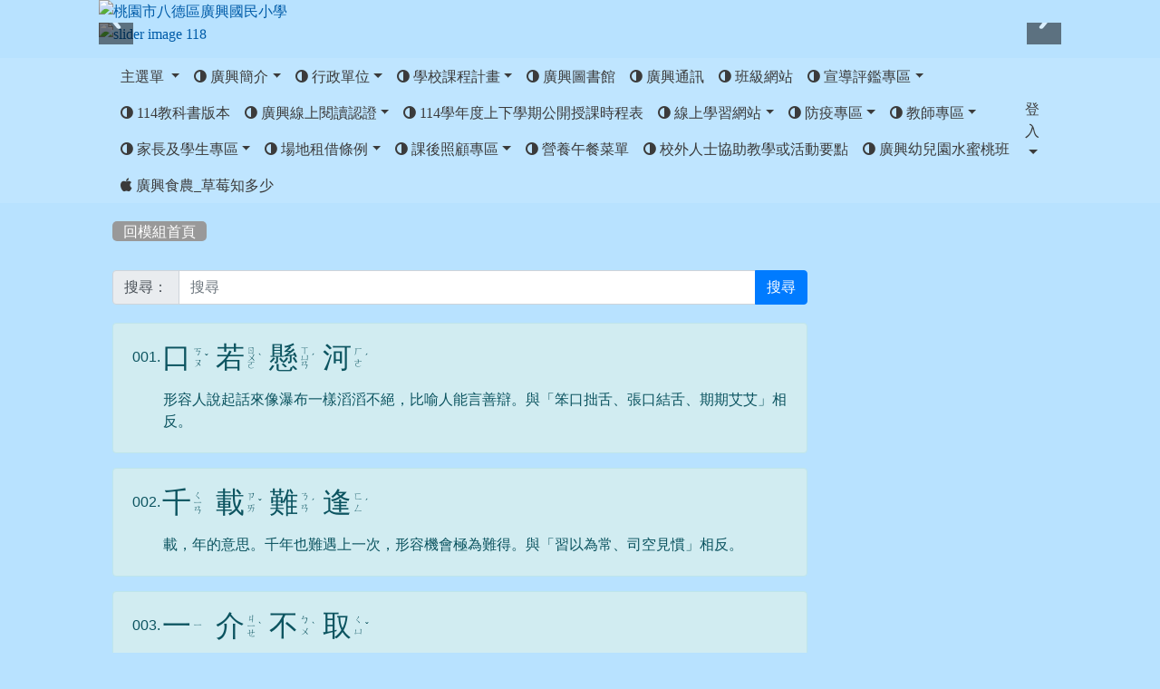

--- FILE ---
content_type: text/html; charset=UTF-8
request_url: https://www.kuhes.tyc.edu.tw/modules/tad_idioms/index.php?show_sn=120&g2p=1
body_size: 121384
content:
<!DOCTYPE html>
<html lang="zh-TW">
    <head>
        <!--目前$_SESSION['bootstrap']="4"; -->
        <!--將目前的資料夾名稱，設定為樣板標籤變數 theme_name-->
        
        <!--載入由使用者設定的各項佈景變數-->
        

                            
        <meta charset="UTF-8">
        <meta name="viewport" content="width=device-width, initial-scale=1.0, shrink-to-fit=no">
        <meta http-equiv="X-UA-Compatible" content="ie=edge">

        
        <meta name="robots" content="index,follow">
        <meta name="keywords" content="xoops, web applications, web 2.0, sns, news, technology, headlines, linux, software, download, downloads, free, community, forum, bulletin board, bbs, php, survey, polls, kernel, comment, comments, portal, odp, open source, opensource, FreeSoftware, gnu, gpl, license, Unix, *nix, mysql, sql, database, databases, web site, blog, wiki, module, modules, theme, themes, cms, content management">
        <meta name="description" content="">
        <meta name="rating" content="general">
        <meta name="author" content="XOOPS">
        <meta name="copyright" content="Copyright © 2001-2022">
        <meta name="generator" content="XOOPS">
        <meta property="og:title" content="桃園市八德區廣興國民小學 - 學學成語">
        <meta property="og:type" content="website">
        <meta property="og:url" content="https://www.kuhes.tyc.edu.tw/modules/tad_idioms/index.php?show_sn=120&g2p=1">
        <meta property="og:image" content="https://www.kuhes.tyc.edu.tw/uploads/tad_themes/school2019/logo/logo_3_2_1Xg.png">
        <meta property="og:site_name" content="桃園市八德區廣興國民小學">
        <!-- 網站的標題及標語 -->
        <title>桃園市八德區廣興國民小學 - 學學成語</title>

        
        <!-- Rss -->
        <link rel="alternate" type="application/rss+xml" title="RSS" href="https://www.kuhes.tyc.edu.tw/backend.php">
        <!-- icon -->
        <link href="https://www.kuhes.tyc.edu.tw/favicon.ico" rel="SHORTCUT ICON">
        <!-- Sheet Css -->
        <link rel="stylesheet" type="text/css" media="all" title="Style sheet" href="https://www.kuhes.tyc.edu.tw/xoops.css">
        <!-- XOOPS theme Sheet Css -->
        <link rel="stylesheet" type="text/css" media="all" title="Style sheet" href="https://www.kuhes.tyc.edu.tw/themes/school2019/css/xoops.css">
        <!-- 44-1 bootstrap4 -->
        <link href="https://www.kuhes.tyc.edu.tw/modules/tadtools/bootstrap4/css/bootstrap.css" rel="stylesheet" media="all">

        <!-- SmartMenus jQuery Bootstrap Addon CSS -->
        <link href="https://www.kuhes.tyc.edu.tw/modules/tadtools/smartmenus/addons/bootstrap-4/jquery.smartmenus.bootstrap-4.css" media="all" rel="stylesheet">
        <!-- font-awesome -->
        <link href="https://www.kuhes.tyc.edu.tw/modules/tadtools/css/font-awesome/css/font-awesome.css" rel="stylesheet" media="all">
        <!-- Theme Sheet Css -->
        <link rel="stylesheet" type="text/css" media="all" href="https://www.kuhes.tyc.edu.tw/themes/school2019/css/style.css">

        <!-- 給模組套用的樣板標籤開始 -->
<script src="https://www.kuhes.tyc.edu.tw/browse.php?Frameworks/jquery/jquery.js" type="text/javascript"></script>
<script src="https://www.kuhes.tyc.edu.tw/browse.php?Frameworks/jquery/plugins/jquery.ui.js" type="text/javascript"></script>
<script src="https://www.kuhes.tyc.edu.tw/modules/tadtools/jquery/jquery.ui.touch-punch.min.js" type="text/javascript"></script>
<script src="https://www.kuhes.tyc.edu.tw/include/xoops.js" type="text/javascript"></script>
<script src="https://www.kuhes.tyc.edu.tw/themes/school2019/language/tchinese_utf8/script.js" type="text/javascript"></script>
<link rel="stylesheet" href="https://www.kuhes.tyc.edu.tw/modules/tadtools/jquery/themes/base/jquery.ui.all.css" type="text/css" />
<link rel="stylesheet" href="https://www.kuhes.tyc.edu.tw/language/tchinese_utf8/style.css" type="text/css" />
<link rel="stylesheet" href="https://www.kuhes.tyc.edu.tw/modules/tadtools/css/vertical_menu.css" type="text/css" />
<link rel="stylesheet" href="https://www.kuhes.tyc.edu.tw/media/font-awesome/css/font-awesome.min.css" type="text/css" />
<link rel="stylesheet" href="https://www.kuhes.tyc.edu.tw/modules/tadtools/css/xoops.css" type="text/css" />
<link rel="stylesheet" href="https://www.kuhes.tyc.edu.tw/modules/tad_idioms/css/module.css" type="text/css" />


        <!-- 給模組套用的樣板標籤結束 -->

        <!-- 局部套用的樣式，如果有載入完整樣式 theme_css.tpl 那就不需要這一部份 -->
        <!--導覽工具列、區塊標題CSS設定開始-->
<style type="text/css">
    body {
        color: #202020;
        background-color: #b8e2ff;
        background-image: url('https://www.kuhes.tyc.edu.tw/uploads/tad_themes/school2019/bg/sky.png');        background-position: center top;
        background-repeat: no-repeat;
        background-attachment: scroll;
        background-size: auto;
        font-size: 1em;
        font-family: ;
    }

    a {
        color:#005ca8;
        font-family: FontAwesome;
    }

    a:hover {
        color:#a40019;
    }

    #logo-container{
                background-color: transparent;
            }

    #logo-container-display{
                background-color: transparent;
            }


    #slide-container{
                background-color: transparent;
            }

    #slide-container-display{
                background-color: transparent;
            }


    #nav-container{
        position: relative;
        z-index: 10;
                                    background: #ffffff;
                        }

    #nav-container-display{
                    background-color: tranparent;
            }

    #content-container{
                    background-color: transparent;
            }

    #content-container-display{
                    background-color:tranparent;
            }

    #footer-container{
        position: relative;
        z-index: 8;
                    background-color: transparent;
            margin-bottom:0px;
            min-height:200px;
            background:transparent url(https://www.kuhes.tyc.edu.tw/uploads/tad_themes/school2019/config2/config2_footer_img_3_2.png);
            
            }

    #footer-container-display{
        padding:20px;
        color:#000000;
        background: rgba(255, 255, 255, 0.2);
margin:80px auto 14px;
line-height:1.5;
border-radius: 10px;
                    background-color:tranparent;
            }

        .leftBlock .blockTitle{
        font-size: 1.3em;        color: #ffffff;        background-color: #ffba83;                background-repeat: no-repeat;                        border-radius:5px;
        -moz-border-radius:5px;
        -webkit-border-radius:5px;
        -khtml-border-radius:5px;
            }

    .leftBlock a.block_config,
    .leftBlock a.tad_block_config{
        float: right;
        position: relative;
        z-index: 1;
    }

        .leftBlock{
        background: rgba(255, 255, 255, 0.5);
border: none;
border-radius: 6px;
padding: 0px;
margin:0px 0px 20px;
    }
    
        .leftBlock .blockTitle{
        padding:6px;
text-align:center;
font-family: 微軟正黑體;
text-shadow: 0px 1px #0c4d5b, 1px 0px #0c4d5b, -1px 0px #0c4d5b, 0px -1px #0c4d5b, -1px -1px #0c4d5b, 1px 1px #0c4d5b, 1px -1px #0c4d5b, -1px 1px #0c4d5b;
    }
    
        .leftBlock .blockContent{
        padding: 5px 0px 10px;
    }
    
    .rightBlock .blockTitle{
        font-size: 1.3em;        color: #ffffff;        background-color: #ffba83;                background-repeat: no-repeat;                        border-radius:5px;
        -moz-border-radius:5px;
        -webkit-border-radius:5px;
        -khtml-border-radius:5px;
            }

    .rightBlock a.block_config,
    .rightBlock a.tad_block_config{
        float: right;
        position: relative;
        z-index: 1;
    }

        .rightBlock{
        background: rgba(255, 255, 255, 0.5);
border: none;
border-radius: 6px;
padding: 0px;
margin:0px 0px 20px;
    }
    
        .rightBlock .blockTitle{
        padding:6px;
text-align:center;
font-family: 微軟正黑體;
text-shadow: 0px 1px #0c4d5b, 1px 0px #0c4d5b, -1px 0px #0c4d5b, 0px -1px #0c4d5b, -1px -1px #0c4d5b, 1px 1px #0c4d5b, 1px -1px #0c4d5b, -1px 1px #0c4d5b;
    }
    
        .rightBlock .blockContent{
        padding: 5px 0px 10px;
    }
    
    .centerBlock .blockTitle{
        font-size: 1.3em;        color: #ffffff;        background-color: #ffba83;                background-repeat: no-repeat;                        border-radius:5px;
        -moz-border-radius:5px;
        -webkit-border-radius:5px;
        -khtml-border-radius:5px;
            }

    .centerBlock a.block_config,
    .centerBlock a.tad_block_config{
        float: right;
        position: relative;
        z-index: 1;
    }

        .centerBlock{
        background: rgba(255, 255, 255, 0.5);
border: none;
border-radius: 6px;
padding: 0px;
margin:0px 0px 20px;
    }
    
        .centerBlock .blockTitle{
        padding:6px;
text-align:center;
font-family: 微軟正黑體;
text-shadow: 0px 1px #0c4d5b, 1px 0px #0c4d5b, -1px 0px #0c4d5b, 0px -1px #0c4d5b, -1px -1px #0c4d5b, 1px 1px #0c4d5b, 1px -1px #0c4d5b, -1px 1px #0c4d5b;
    }
    
        .centerBlock .blockContent{
        padding: 5px 0px 10px;
    }
    
    .centerLeftBlock .blockTitle{
        font-size: 1.3em;        color: #ffffff;        background-color: #ffba83;                background-repeat: no-repeat;                        border-radius:5px;
        -moz-border-radius:5px;
        -webkit-border-radius:5px;
        -khtml-border-radius:5px;
            }

    .centerLeftBlock a.block_config,
    .centerLeftBlock a.tad_block_config{
        float: right;
        position: relative;
        z-index: 1;
    }

        .centerLeftBlock{
        background: rgba(255, 255, 255, 0.5);
border: none;
border-radius: 6px;
padding: 0px;
margin:0px 0px 20px;
    }
    
        .centerLeftBlock .blockTitle{
        padding:6px;
text-align:center;
font-family: 微軟正黑體;
text-shadow: 0px 1px #0c4d5b, 1px 0px #0c4d5b, -1px 0px #0c4d5b, 0px -1px #0c4d5b, -1px -1px #0c4d5b, 1px 1px #0c4d5b, 1px -1px #0c4d5b, -1px 1px #0c4d5b;
    }
    
        .centerLeftBlock .blockContent{
        padding: 5px 0px 10px;
    }
    
    .centerRightBlock .blockTitle{
        font-size: 1.3em;        color: #ffffff;        background-color: #ffba83;                background-repeat: no-repeat;                        border-radius:5px;
        -moz-border-radius:5px;
        -webkit-border-radius:5px;
        -khtml-border-radius:5px;
            }

    .centerRightBlock a.block_config,
    .centerRightBlock a.tad_block_config{
        float: right;
        position: relative;
        z-index: 1;
    }

        .centerRightBlock{
        background: rgba(255, 255, 255, 0.5);
border: none;
border-radius: 6px;
padding: 0px;
margin:0px 0px 20px;
    }
    
        .centerRightBlock .blockTitle{
        padding:6px;
text-align:center;
font-family: 微軟正黑體;
text-shadow: 0px 1px #0c4d5b, 1px 0px #0c4d5b, -1px 0px #0c4d5b, 0px -1px #0c4d5b, -1px -1px #0c4d5b, 1px 1px #0c4d5b, 1px -1px #0c4d5b, -1px 1px #0c4d5b;
    }
    
        .centerRightBlock .blockContent{
        padding: 5px 0px 10px;
    }
    
    .centerBottomBlock .blockTitle{
        font-size: 1.3em;        color: #ffffff;        background-color: #ffba83;                background-repeat: no-repeat;                        border-radius:5px;
        -moz-border-radius:5px;
        -webkit-border-radius:5px;
        -khtml-border-radius:5px;
            }

    .centerBottomBlock a.block_config,
    .centerBottomBlock a.tad_block_config{
        float: right;
        position: relative;
        z-index: 1;
    }

        .centerBottomBlock{
        background: rgba(255, 255, 255, 0.5);
border: none;
border-radius: 6px;
padding: 0px;
margin:0px 0px 20px;
    }
    
        .centerBottomBlock .blockTitle{
        padding:6px;
text-align:center;
font-family: 微軟正黑體;
text-shadow: 0px 1px #0c4d5b, 1px 0px #0c4d5b, -1px 0px #0c4d5b, 0px -1px #0c4d5b, -1px -1px #0c4d5b, 1px 1px #0c4d5b, 1px -1px #0c4d5b, -1px 1px #0c4d5b;
    }
    
        .centerBottomBlock .blockContent{
        padding: 5px 0px 10px;
    }
    
    .centerBottomLeftBlock .blockTitle{
        font-size: 1.3em;        color: #ffffff;        background-color: #ffba83;                background-repeat: no-repeat;                        border-radius:5px;
        -moz-border-radius:5px;
        -webkit-border-radius:5px;
        -khtml-border-radius:5px;
            }

    .centerBottomLeftBlock a.block_config,
    .centerBottomLeftBlock a.tad_block_config{
        float: right;
        position: relative;
        z-index: 1;
    }

        .centerBottomLeftBlock{
        background: rgba(255, 255, 255, 0.5);
border: none;
border-radius: 6px;
padding: 0px;
margin:0px 0px 20px;
    }
    
        .centerBottomLeftBlock .blockTitle{
        padding:6px;
text-align:center;
font-family: 微軟正黑體;
text-shadow: 0px 1px #0c4d5b, 1px 0px #0c4d5b, -1px 0px #0c4d5b, 0px -1px #0c4d5b, -1px -1px #0c4d5b, 1px 1px #0c4d5b, 1px -1px #0c4d5b, -1px 1px #0c4d5b;
    }
    
        .centerBottomLeftBlock .blockContent{
        padding: 5px 0px 10px;
    }
    
    .centerBottomRightBlock .blockTitle{
        font-size: 1.3em;        color: #ffffff;        background-color: #ffba83;                background-repeat: no-repeat;                        border-radius:5px;
        -moz-border-radius:5px;
        -webkit-border-radius:5px;
        -khtml-border-radius:5px;
            }

    .centerBottomRightBlock a.block_config,
    .centerBottomRightBlock a.tad_block_config{
        float: right;
        position: relative;
        z-index: 1;
    }

        .centerBottomRightBlock{
        background: rgba(255, 255, 255, 0.5);
border: none;
border-radius: 6px;
padding: 0px;
margin:0px 0px 20px;
    }
    
        .centerBottomRightBlock .blockTitle{
        padding:6px;
text-align:center;
font-family: 微軟正黑體;
text-shadow: 0px 1px #0c4d5b, 1px 0px #0c4d5b, -1px 0px #0c4d5b, 0px -1px #0c4d5b, -1px -1px #0c4d5b, 1px 1px #0c4d5b, 1px -1px #0c4d5b, -1px 1px #0c4d5b;
    }
    
        .centerBottomRightBlock .blockContent{
        padding: 5px 0px 10px;
    }
    
    .footerCenterBlock .blockTitle{
        font-size: 1.3em;        color: #ffffff;        background-color: #ffba83;                background-repeat: no-repeat;                        border-radius:5px;
        -moz-border-radius:5px;
        -webkit-border-radius:5px;
        -khtml-border-radius:5px;
            }

    .footerCenterBlock a.block_config,
    .footerCenterBlock a.tad_block_config{
        float: right;
        position: relative;
        z-index: 1;
    }

        .footerCenterBlock{
        border: none;
border-radius: 6px;
padding: 0px;
margin:0px 0px 20px;
    }
    
        .footerCenterBlock .blockTitle{
        padding:6px;
text-align:center;
font-family: 微軟正黑體;
text-shadow: 0px 1px #0c4d5b, 1px 0px #0c4d5b, -1px 0px #0c4d5b, 0px -1px #0c4d5b, -1px -1px #0c4d5b, 1px 1px #0c4d5b, 1px -1px #0c4d5b, -1px 1px #0c4d5b;
    }
    
        .footerCenterBlock .blockContent{
        padding: 5px 0px 10px;
    }
    
    .footerLeftBlock .blockTitle{
        font-size: 1.3em;        color: #ffffff;        background-color: #ffba83;                background-repeat: no-repeat;                        border-radius:5px;
        -moz-border-radius:5px;
        -webkit-border-radius:5px;
        -khtml-border-radius:5px;
            }

    .footerLeftBlock a.block_config,
    .footerLeftBlock a.tad_block_config{
        float: right;
        position: relative;
        z-index: 1;
    }

        .footerLeftBlock{
        border: none;
border-radius: 6px;
padding: 0px;
margin:0px 0px 20px;
    }
    
        .footerLeftBlock .blockTitle{
        padding:6px;
text-align:center;
font-family: 微軟正黑體;
text-shadow: 0px 1px #0c4d5b, 1px 0px #0c4d5b, -1px 0px #0c4d5b, 0px -1px #0c4d5b, -1px -1px #0c4d5b, 1px 1px #0c4d5b, 1px -1px #0c4d5b, -1px 1px #0c4d5b;
    }
    
        .footerLeftBlock .blockContent{
        padding: 5px 0px 10px;
    }
    
    .footerRightBlock .blockTitle{
        font-size: 1.3em;        color: #ffffff;        background-color: #ffba83;                background-repeat: no-repeat;                        border-radius:5px;
        -moz-border-radius:5px;
        -webkit-border-radius:5px;
        -khtml-border-radius:5px;
            }

    .footerRightBlock a.block_config,
    .footerRightBlock a.tad_block_config{
        float: right;
        position: relative;
        z-index: 1;
    }

        .footerRightBlock{
        border: none;
border-radius: 6px;
padding: 0px;
margin:0px 0px 20px;
    }
    
        .footerRightBlock .blockTitle{
        padding:6px;
text-align:center;
font-family: 微軟正黑體;
text-shadow: 0px 1px #0c4d5b, 1px 0px #0c4d5b, -1px 0px #0c4d5b, 0px -1px #0c4d5b, -1px -1px #0c4d5b, 1px 1px #0c4d5b, 1px -1px #0c4d5b, -1px 1px #0c4d5b;
    }
    
        .footerRightBlock .blockContent{
        padding: 5px 0px 10px;
    }
    

    




#main-nav {
    border: none;
    padding: 0rem 1rem;
    }



.navbar-custom .navbar-brand,
.navbar-custom .navbar-text,
.navbar-custom .navbar-nav .nav-link,
.navbar-custom .nav-item.active .nav-link,
.navbar-custom .nav-item:focus .nav-link,
.navbar-custom .nav-item:hover .nav-link {
        color: #3b3b3b;
    padding: px 15px;
}


.navbar-custom .nav-item:hover .nav-link,
.navbar-custom .navbar-brand:hover {
    background: #fff890;
    color: #4a009c;
}

.navbar-custom .dropdown-menu {
    background-color: rgb(255,255,255);
    box-shadow: 0px 3px 10px 1px rgba(0, 0, 0, 0.5);
    -webkit-box-shadow: 0px 3px 10px 1px rgba(0, 0, 0, 0.5);
    -moz-box-shadow: 0px 3px 10px 1px rgba(0, 0, 0, 0.5);
    -o-box-shadow: 0px 3px 10px 1px rgba(0, 0, 0, 0.5);
}


.navbar-nav.sm-collapsible .sub-arrow {
    border: 1px solid rgba(255, 255, 255);
}


.custom-toggler.navbar-toggler {
    border-color: #3b3b3b;
}

.custom-toggler .navbar-toggler-icon {
    background-image: url("data:image/svg+xml;charset=utf8,%3Csvg viewBox='0 0 32 32' xmlns='http://www.w3.org/2000/svg'%3E%3Cpath stroke='rgb(255,255,255)' stroke-width='2' stroke-linecap='round' stroke-miterlimit='10' d='M4 8h24M4 16h24M4 24h24'/%3E%3C/svg%3E");
}
.navbar-toggler-icon {
    color: #3b3b3b;
}
</style>
<!--導覽工具列、區塊標題CSS設定 by hc-->
        <style type="text/css">
            #xoops_theme_left_zone{
                        }

            #xoops_theme_right_zone{
                        }

            #xoops_theme_footer a,
            #xoops_theme_footer a:hover,
            #xoops_theme_footer a:active ,
            #xoops_theme_footer a:visited {
                color:#000000;
            }

            

                            #logo-container{
                                            background-image: none;
                                    }

                #logo-container-display{
                                            background-image: url('https://www.kuhes.tyc.edu.tw/uploads/tad_themes/school2019/config2/config2_logo_bg_3_3.png') , url('https://www.kuhes.tyc.edu.tw/uploads/tad_themes/school2019/config2/config2_logo_bg2_3_2.png');
                        background-position: right top, left top;
                        background-repeat: no-repeat, no-repeat;
                        background-size: auto, auto;
                                    }
            
            #nav-container-display{
                background-color: transparent;
            }
            /* 不透明時 */
                        /* 有設透明時 */
                /* 沒有漸層 */
                                    /* 非滿版狀態時 */
                                            /* 滿版狀態時，顏色放在外框，內容底透明 */
                        #main-nav {
                            background-color: transparent;
                        }
                        #nav-container{
                            background-color: rgba(255,255,255, 0.1);
                        }
                                                
            /* nav_display_type=bg_full, navbar_pos=default */
                                    
            

            

            #footer-container{
                                    background-repeat: repeat;
                    background-position: left top;
                    background-size: contain;
                            }

            #footer-container-display{
                            }

            #xoops_theme_slide{
                                            }

            #logo-container>.container,
            #slide-container>.container,
            #content-container,
            #footer-container
            {
                max-width: 100%;
            }

            @media (min-width: 768px) {

                #logo-container>.container
                {
                    max-width: 83%;
                }

                #slide-container>.container
                {
                    max-width: 83%;
                }

                #content-container
                {
                    max-width: 83%;
                }

                #footer-container
                {
                    max-width: 100%;
                }
            }


        </style>

        <!-- 載入bootstrap -->
        
        <!--Bootstrap js-->
        <script src="https://www.kuhes.tyc.edu.tw/modules/tadtools/bootstrap4/js/bootstrap.bundle.js"></script>

        <!-- SmartMenus jQuery plugin -->
        <script type="text/javascript" src="https://www.kuhes.tyc.edu.tw/modules/tadtools/smartmenus/jquery.smartmenus.js"></script>

        <!-- SmartMenus jQuery Bootstrap Addon -->
        <script type="text/javascript" src="https://www.kuhes.tyc.edu.tw/modules/tadtools/smartmenus/addons/bootstrap-4/jquery.smartmenus.bootstrap-4.js"></script>

            </head>

    <body>
                <!-- logo區域 -->
                    <div id="logo-container">
                <div class="container">
                                        <div id="logo-container-display" class="row  ">
                                                        <a href="https://www.kuhes.tyc.edu.tw/index.php"><img id="website_logo" src="https://www.kuhes.tyc.edu.tw/uploads/tad_themes/school2019/logo/logo_3_2_1Xg.png" style="max-width: 100%;position: relative; z-index:10;" alt="桃園市八德區廣興國民小學" title="桃園市八德區廣興國民小學" class="img-fluid"></a>
                                            </div>
                </div>
            </div>
        
        <!-- 導覽列區域 -->
        
        <!-- 滑動圖區域 -->
                    <div id="slide-container">
                <div class="container">
                    <div id="xoops_theme_slide" class="row  ">
                        <div id="slide-container-display" style="width:100%; position:relative; z-index:1;">
                                        
            <link rel='stylesheet' type='text/css' href='https://www.kuhes.tyc.edu.tw/modules/tadtools/ResponsiveSlides/reset.css' >
            <link rel='stylesheet' type='text/css' href='https://www.kuhes.tyc.edu.tw/modules/tadtools/ResponsiveSlides/responsiveslides.css' >
            
            <script language='javascript' type='text/javascript' src='https://www.kuhes.tyc.edu.tw/modules/tadtools/ResponsiveSlides/responsiveslides.js'></script>

            <script type='text/javascript'>
                $(document).ready( function(){
                    jQuery('#AcRBUV').responsiveSlides({
                        auto: true,
                        pager: false,
                        nav: 1,
                        timeout: 3000,
                        pause: true,
                        pauseControls: true,
                        namespace: 'callbacks'
                    });
                });
            </script>
            
        <div class='callbacks'>
            <ul class='rslides' id='AcRBUV' style='margin-top: px;'>
                
                <li>
                    <a href='https://www.kuhes.tyc.edu.tw' ><img src='https://www.kuhes.tyc.edu.tw/uploads/tad_themes/school2019/slide/slide_3_15_qIC.jpg' alt='slider image 117'></a>
                    
                </li>
            
                <li>
                    <a href='https://www.kuhes.tyc.edu.tw' ><img src='https://www.kuhes.tyc.edu.tw/uploads/tad_themes/school2019/slide/slide_3_16_0oq.jpg' alt='slider image 118'></a>
                    
                </li>
            
                <li>
                    <a href='https://www.kuhes.tyc.edu.tw' ><img src='https://www.kuhes.tyc.edu.tw/uploads/tad_themes/school2019/slide/slide_3_17_aTc.jpg' alt='slider image 119'></a>
                    
                </li>
            
                <li>
                    <a href='https://www.kuhes.tyc.edu.tw' ><img src='https://www.kuhes.tyc.edu.tw/uploads/tad_themes/school2019/slide/slide_3_18_NNR.jpg' alt='slider image 120'></a>
                    
                </li>
            
                <li>
                    <a href='https://www.kuhes.tyc.edu.tw' ><img src='https://www.kuhes.tyc.edu.tw/uploads/tad_themes/school2019/slide/slide_3_19_HJG.jpg' alt='slider image 121'></a>
                    
                </li>
            
                <li>
                    <a href='https://www.kuhes.tyc.edu.tw' ><img src='https://www.kuhes.tyc.edu.tw/uploads/tad_themes/school2019/slide/slide_3_20_DrD.jpg' alt='slider image 123'></a>
                    
                </li>
            
                <li>
                    <a href='https://www.kuhes.tyc.edu.tw' ><img src='https://www.kuhes.tyc.edu.tw/uploads/tad_themes/school2019/slide/slide_3_21_bAj.jpg' alt='slider image 125'></a>
                    
                </li>
            
                <li>
                    <a href='https://www.kuhes.tyc.edu.tw' ><img src='https://www.kuhes.tyc.edu.tw/uploads/tad_themes/school2019/slide/slide_3_22_vF6.jpg' alt='slider image 126'></a>
                    
                </li>
            
                <li>
                    <a href='https://www.kuhes.tyc.edu.tw' ><img src='https://www.kuhes.tyc.edu.tw/uploads/tad_themes/school2019/slide/slide_3_23_qep.jpg' alt='slider image 127'></a>
                    
                </li>
            
                <li>
                    <a href='https://www.kuhes.tyc.edu.tw' ><img src='https://www.kuhes.tyc.edu.tw/uploads/tad_themes/school2019/slide/slide_3_24_Z9d.jpg' alt='slider image 128'></a>
                    
                </li>
            
                <li>
                    <a href='https://www.kuhes.tyc.edu.tw' ><img src='https://www.kuhes.tyc.edu.tw/uploads/tad_themes/school2019/slide/slide_3_25_CKX.jpg' alt='slider image 129'></a>
                    
                </li>
            
                <li>
                    <a href='https://www.kuhes.tyc.edu.tw' ><img src='https://www.kuhes.tyc.edu.tw/uploads/tad_themes/school2019/slide/slide_3_26_Rpa.jpg' alt='slider image 130'></a>
                    
                </li>
            
                <li>
                    <a href='https://www.kuhes.tyc.edu.tw' ><img src='https://www.kuhes.tyc.edu.tw/uploads/tad_themes/school2019/slide/slide_3_27_gu8.jpg' alt='slider image 131'></a>
                    
                </li>
            
            </ul>
        </div>
        <div class="clearfix"></div>
                                                                </div>
                    </div>
                </div>
            </div>
        
        <!-- 導覽列區域 -->
                    <div id="nav-container" style="margin: 15px 0px 0px 0px;margin-left:auto; margin-right:auto;">
    <div class="container" style="max-width: 83%;">
        <div id="xoops_theme_nav" class="row">
            <div id="nav-container-display" style="width:100%;">
                
    <!-- SmartMenus jQuery Bootstrap 4 Addon CSS -->
    <link href="https://www.kuhes.tyc.edu.tw/modules/tadtools/smartmenus/addons/bootstrap-4/jquery.smartmenus.bootstrap-4.css" rel="stylesheet">

    <script type="title/javascript" src="https://www.kuhes.tyc.edu.tw/modules/tadtools/smartmenus/jquery.smartmenus.min.js"></script>
    <script type="title/javascript" src="https://www.kuhes.tyc.edu.tw/modules/tadtools/smartmenus/addons/bootstrap-4/jquery.smartmenus.bootstrap-4.min.js"></script>

    <link rel="stylesheet" type="text/css" media="all" title="Style sheet" href="https://www.kuhes.tyc.edu.tw/modules/tadtools/colorbox/colorbox.css">
    <link rel="stylesheet" type="text/css" media="all" title="Style sheet" href="https://www.kuhes.tyc.edu.tw/modules/tadtools/css/xoops.css">
    <script type="text/javascript" src="https://www.kuhes.tyc.edu.tw/modules/tadtools/colorbox/jquery.colorbox.js"></script>

    <script>
        function tad_themes_popup(URL) {
            $.colorbox({iframe:true, width:"80%", height:"90%",href : URL});
        }
    </script>

    <!-- Navbar -->
    <nav id="main-nav" class="navbar navbar-light navbar-expand-lg navbar-custom default">
        
        <button class="navbar-toggler custom-toggler" type="button" data-toggle="collapse" data-target="#navbarNavDropdown" aria-controls="navbarSupportedContent" aria-expanded="false" aria-label="Toggle navigation">
            <span class="navbar-toggler-icon"></span>
        </button>

        <div class="collapse navbar-collapse" id="navbarNavDropdown">
            <a accesskey="U" href="#xoops_theme_nav_key" title="上方導覽工具列" id="xoops_theme_nav_key" style="color: transparent; font-size: 0.625rem; position: absolute;">:::</a>

            <!-- Left nav -->
            <ul id="main-menu" class="nav navbar-nav mr-auto">

                                    <li class="nav-item dropdown">
        <a class="nav-link dropdown-toggle"  href="index.php">
            主選單
        </a>
        <ul class="dropdown-menu">
                            <li><a href="https://www.kuhes.tyc.edu.tw/modules/tadnews/" class="dropdown-item"><span class="fa fa-th-list" target="_self"></span> 本站消息</a></li>
                            <li><a href="https://www.kuhes.tyc.edu.tw/modules/pm/" class="dropdown-item"><span class="fa fa-th-list" target="_self"></span> 私人簡訊</a></li>
                            <li><a href="https://www.kuhes.tyc.edu.tw/modules/tad_admin/" class="dropdown-item"><span class="fa fa-th-list" target="_self"></span> 站長工具箱（急救版）</a></li>
                            <li><a href="https://www.kuhes.tyc.edu.tw/modules/tad_lunch2/" class="dropdown-item"><span class="fa fa-th-list" target="_self"></span> 營養午餐公告</a></li>
                            <li><a href="https://www.kuhes.tyc.edu.tw/modules/tad_blocks/" class="dropdown-item"><span class="fa fa-th-list" target="_self"></span> 進階區塊管理</a></li>
                            <li><a href="https://www.kuhes.tyc.edu.tw/modules/tadtools/" class="dropdown-item"><span class="fa fa-th-list" target="_self"></span> Tad Tools 工具包</a></li>
                            <li><a href="https://www.kuhes.tyc.edu.tw/modules/tad_gphotos/" class="dropdown-item"><span class="fa fa-th-list" target="_self"></span> Google 相簿</a></li>
                            <li><a href="https://www.kuhes.tyc.edu.tw/modules/tad_lunch3/" class="dropdown-item"><span class="fa fa-th-list" target="_self"></span> 午餐資訊</a></li>
                            <li><a href="https://www.kuhes.tyc.edu.tw/modules/tad_repair/" class="dropdown-item"><span class="fa fa-th-list" target="_self"></span> 維修通報</a></li>
                            <li><a href="https://www.kuhes.tyc.edu.tw/modules/profile/" class="dropdown-item"><span class="fa fa-th-list" target="_self"></span> 用戶管理</a></li>
                            <li><a href="https://www.kuhes.tyc.edu.tw/modules/es_stud_sign/" class="dropdown-item"><span class="fa fa-th-list" target="_self"></span> 班級報名</a></li>
                            <li><a href="https://www.kuhes.tyc.edu.tw/modules/tad_idioms/" class="dropdown-item"><span class="fa fa-th-list" target="_self"></span> 學學成語</a></li>
                            <li><a href="https://www.kuhes.tyc.edu.tw/modules/tad_cal/" class="dropdown-item"><span class="fa fa-th-list" target="_self"></span> 行事曆</a></li>
                            <li><a href="https://www.kuhes.tyc.edu.tw/modules/tad_adm/" class="dropdown-item"><span class="fa fa-th-list" target="_self"></span> 站長工具箱</a></li>
                            <li><a href="https://www.kuhes.tyc.edu.tw/modules/tad_player/" class="dropdown-item"><span class="fa fa-th-list" target="_self"></span> 影音播放</a></li>
                            <li><a href="https://www.kuhes.tyc.edu.tw/modules/tad_link/" class="dropdown-item"><span class="fa fa-th-list" target="_self"></span> 好站連結</a></li>
                            <li><a href="https://www.kuhes.tyc.edu.tw/modules/tad_honor/" class="dropdown-item"><span class="fa fa-th-list" target="_self"></span> 榮譽榜</a></li>
                            <li><a href="https://www.kuhes.tyc.edu.tw/modules/tadgallery/" class="dropdown-item"><span class="fa fa-th-list" target="_self"></span> 電子相簿</a></li>
                            <li><a href="https://www.kuhes.tyc.edu.tw/modules/logcounterx/" class="dropdown-item"><span class="fa fa-th-list" target="_self"></span> 網站計數器</a></li>
                            <li><a href="https://www.kuhes.tyc.edu.tw/modules/tad_evaluation/" class="dropdown-item"><span class="fa fa-th-list" target="_self"></span> 評鑑檔案管理</a></li>
                            <li><a href="https://www.kuhes.tyc.edu.tw/modules/tad_web/" class="dropdown-item"><span class="fa fa-th-list" target="_self"></span> 多人網頁系統</a></li>
                    </ul>
    </li>
                                    <li class="nav-item dropdown">
        <a class="nav-link dropdown-toggle" ><i class="fa fa-adjust"></i> 廣興簡介</a>
                                    <ul class="dropdown-menu">
                    <li class="">
                <a class="dropdown-item " href="http://163.30.90.143/~web/new3/school/school_1.htm" target="_blank" title="廣興國小簡介"><i class="fa fa-anchor"></i> 廣興國小簡介</a>
                            </li>
                    <li class="">
                <a class="dropdown-item " href="https://sites.google.com/ms.tyc.edu.tw/kuhes-plants/%E9%A6%96%E9%A0%81" target="_blank" title="校園植物"><i class="fa fa-anchor"></i> 校園植物</a>
                            </li>
                    <li class="">
                <a class="dropdown-item " href="http://163.30.90.143/~web/new3/leader/leader.html" target="_blank" title="廣興國小歷屆校長"><i class="fa fa-anchor"></i> 廣興國小歷屆校長</a>
                            </li>
                    <li class="">
                <a class="dropdown-item " href="http://163.30.90.143/~web/new3/grate/photo1.html" target="_blank" title="廣興國小歷屆畢業生"><i class="fa fa-anchor"></i> 廣興國小歷屆畢業生</a>
                            </li>
                    <li class="">
                <a class="dropdown-item " href="http://163.30.90.143/~web/new3/01/tree/tree.htm" target="_blank" title="桃園市廣興國民小學校園老樹－木棉樹介紹"><i class="fa fa-anchor"></i> 桃園市廣興國民小學校園老樹－木棉樹介紹</a>
                            </li>
                    <li class="">
                <a class="dropdown-item " href="http://163.30.90.143/~web/new5/googlemap.html" target="_blank" title="廣興國小地圖"><i class="fa fa-anchor"></i> 廣興國小地圖</a>
                            </li>
            </ul>
            </li>
    <li class="nav-item dropdown">
        <a class="nav-link dropdown-toggle" ><i class="fa fa-adjust"></i> 行政單位</a>
                                    <ul class="dropdown-menu">
                    <li class="">
                <a class="dropdown-item " href="https://sites.google.com/ms.tyc.edu.tw/kuhes-team/%E9%A6%96%E9%A0%81" target="_blank" title="教職員工行政執掌"><i class="fa fa-android"></i> 教職員工行政執掌</a>
                            </li>
                    <li class="">
                <a class="dropdown-item " href="https://sites.google.com/ms.tyc.edu.tw/kuhes-team/%E6%A0%A1%E9%95%B7" target="_blank" title="校長室"><i class="fa fa-android"></i> 校長室</a>
                            </li>
                    <li class="">
                <a class="dropdown-item " href="http://163.30.90.143/~web/new5/timetable.htm" target="_blank" title="班級課表"><i class="fa fa-android"></i> 班級課表</a>
                            </li>
            </ul>
            </li>
    <li class="nav-item dropdown">
        <a class="nav-link dropdown-toggle" ><i class="fa fa-adjust"></i> 學校課程計畫</a>
                                    <ul class="dropdown-menu">
                    <li class="">
                <a class="dropdown-item " href="https://drive.google.com/file/d/17LD74LRhRK2DdsFlZ-DTkvGq_pgVSgv4/view?usp=drive_link" target="_self" title="114學年度學校課程計畫01"><i class="fa fa-adjust"></i> 114學年度學校課程計畫01</a>
                            </li>
                    <li class="">
                <a class="dropdown-item " href="https://drive.google.com/file/d/1Z3Jqb-kopnbbRp1aUAl0gq30NojSne4D/view?usp=drive_link" target="_self" title="114學年度學校課程計畫02"><i class="fa fa-adjust"></i> 114學年度學校課程計畫02</a>
                            </li>
                    <li class="">
                <a class="dropdown-item " href="https://drive.google.com/file/d/1gXjdVGfTxBFzL4LRWy_HUJSMFXVTktkP/view?usp=drive_link" target="_self" title="114學年度學校課程計畫03"><i class="fa fa-adjust"></i> 114學年度學校課程計畫03</a>
                            </li>
                    <li class="">
                <a class="dropdown-item " href="https://drive.google.com/file/d/1nWAi2rtdoeFiesI17paZ5ZClYJjsa-mM/view?usp=drive_link" target="_self" title="114學年度學校課程計畫04"><i class="fa fa-adjust"></i> 114學年度學校課程計畫04</a>
                            </li>
                    <li class="">
                <a class="dropdown-item " href="https://drive.google.com/file/d/1lj1AiSGnOb8vlcApKpVRAbpcUtoFRx-M/view?usp=drive_link" target="_self" title="114學年度學校課程計畫05"><i class="fa fa-adjust"></i> 114學年度學校課程計畫05</a>
                            </li>
                    <li class="">
                <a class="dropdown-item " href="https://drive.google.com/file/d/15D9PdKeInQnoNxNSwvLkAf4HdijjExy7/view?usp=drive_link" target="_self" title="本校備查公文"><i class="fa fa-adjust"></i> 本校備查公文</a>
                            </li>
                    <li class="">
                <a class="dropdown-item " href="https://drive.google.com/file/d/1UdOWJxJpNrjlGK2f7y0HOCLbTwWVb_MO/view?usp=drive_link" target="_self" title="課程計畫項目檢核表"><i class="fa fa-adjust"></i> 課程計畫項目檢核表</a>
                            </li>
            </ul>
            </li>
    <li class="nav-item ">
        <a class="nav-link " href="https://read.moe.edu.tw/jsp/national_lib/pub/index_page.jsp?schno=034653" target="_blank"><i class="fa fa-adjust"></i> 廣興圖書館</a>
            </li>
    <li class="nav-item ">
        <a class="nav-link " href="http://163.30.90.143/~web/newspaper/index.html" target="_blank"><i class="fa fa-adjust"></i> 廣興通訊</a>
            </li>
    <li class="nav-item ">
        <a class="nav-link " href="http://163.30.90.131/eweb/" target="_blank"><i class="fa fa-adjust"></i> 班級網站</a>
            </li>
    <li class="nav-item dropdown">
        <a class="nav-link dropdown-toggle" ><i class="fa fa-adjust"></i> 宣導評鑑專區</a>
                                    <ul class="dropdown-menu">
                    <li class="">
                <a class="dropdown-item " href="https://hps.tyc.edu.tw/upload-view.aspx?openExternalBrowser=1&ids=FCB702D4388D2DEBA9891725F7C17C9D34BACD1C6583C7B0A968D30A51BB8BF67044B15901CB4412F41FE512639D3AF0#top1" target="_blank" title="健康促進學校計畫輔導訪視平台"><i class="fa fa-android"></i> 健康促進學校計畫輔導訪視平台</a>
                            </li>
                    <li class="">
                <a class="dropdown-item " href="https://sites.google.com/view/kuhes366600702/%E9%A6%96%E9%A0%81" target="_blank" title="交通安全評鑑網站"><i class="fa fa-android"></i> 交通安全評鑑網站</a>
                            </li>
                    <li class="">
                <a class="dropdown-item " href="http://163.30.90.131/eweb/index.php?home=ew00000000027" target="_blank" title="閱讀教育專網"><i class="fa fa-android"></i> 閱讀教育專網</a>
                            </li>
                    <li class="">
                <a class="dropdown-item " href="http://163.30.90.131/eweb/index.php?home=ew00000000028" target="_self" title="本土語言教育專區"><i class="fa fa-android"></i> 本土語言教育專區</a>
                            </li>
                    <li class="">
                <a class="dropdown-item " href="http://163.30.90.131/eweb/index.php?home=ew00000000024" target="_blank" title="午餐教育"><i class="fa fa-android"></i> 午餐教育</a>
                            </li>
                    <li class="">
                <a class="dropdown-item " href="http://163.30.90.143/~web/new3/plant/plant1.html" target="_blank" title="廣興國小 植物園"><i class="fa fa-android"></i> 廣興國小 植物園</a>
                            </li>
                    <li class="">
                <a class="dropdown-item " href="https://www.kuhes.tyc.edu.tw/modules/tadnews/index.php?nsn=3627" target="_self" title="性別平等教育專區"><i class="fa fa-android"></i> 性別平等教育專區</a>
                            </li>
                    <li class="">
                <a class="dropdown-item " href="https://sites.google.com/kuhes.tyc.edu.tw/ecocampus114/%E9%A6%96%E9%A0%81?authuser=2" target="_self" title="114黑松綠+校園-台美生態學校"><i class="fa fa-android"></i> 114黑松綠+校園-台美生態學校</a>
                            </li>
            </ul>
            </li>
    <li class="nav-item ">
        <a class="nav-link " href="https://drive.google.com/file/d/18bkcdUJBDLeFmttSXN6ajEWysn3kOfDw/view?usp=drive_link" target="_self"><i class="fa fa-adjust"></i> 114教科書版本</a>
            </li>
    <li class="nav-item dropdown">
        <a class="nav-link dropdown-toggle" ><i class="fa fa-adjust"></i> 廣興線上閱讀認證</a>
                                    <ul class="dropdown-menu">
                    <li class="">
                <a class="dropdown-item " href="http://read.tc.edu.tw/reading_certificate/index_2020.html" target="_blank" title="廣興線上閱讀認證"><i class="fa fa-mortar-board"></i> 廣興線上閱讀認證</a>
                            </li>
                    <li class="">
                <a class="dropdown-item " href="http://163.30.90.143/~web/read.pdf" target="_blank" title="廣興國小閱讀線上認證系統使用說明"><i class="fa fa-mortar-board"></i> 廣興國小閱讀線上認證系統使用說明</a>
                            </li>
            </ul>
            </li>
    <li class="nav-item ">
        <a class="nav-link " href="https://drive.google.com/file/d/10hELDdPGPliOG5akM2yiiZd90woXd9Tq/view?usp=sharing" target="_self"><i class="fa fa-adjust"></i> 114學年度上下學期公開授課時程表</a>
            </li>
    <li class="nav-item dropdown">
        <a class="nav-link dropdown-toggle" ><i class="fa fa-adjust"></i> 線上學習網站</a>
                                    <ul class="dropdown-menu">
                    <li class="">
                <a class="dropdown-item " href="https://cloud.edu.tw/" target="_self" title="教育雲"> 教育雲</a>
                            </li>
                    <li class="">
                <a class="dropdown-item " href="https://adl.edu.tw/" target="_self" title="教育部因材網"> 教育部因材網</a>
                            </li>
                    <li class="">
                <a class="dropdown-item " href="https://www.coolenglish.edu.tw/" target="_self" title="CoolEnglish 英語線上學習平臺"> CoolEnglish 英語線上學習平臺</a>
                            </li>
                    <li class="">
                <a class="dropdown-item " href="https://stv.moe.edu.tw/" target="_self" title=" 國家教育研究院 愛學網">  國家教育研究院 愛學網</a>
                            </li>
                    <li class="">
                <a class="dropdown-item " href=" https://www.junyiacademy.org/" target="_self" title="均一教育平臺"> 均一教育平臺</a>
                            </li>
                    <li class="">
                <a class="dropdown-item " href="https://www.pagamo.org/" target="_self" title="PaGamO 遊戲學習"> PaGamO 遊戲學習</a>
                            </li>
                    <li class="">
                <a class="dropdown-item " href=" https://www.learnmode.net/" target="_self" title=" LearnMode 學習吧">  LearnMode 學習吧</a>
                            </li>
                    <li class="">
                <a class="dropdown-item " href=" https://cooc.tp.edu.tw/" target="_self" title=" 臺北市酷課雲">  臺北市酷課雲</a>
                            </li>
                    <li class="">
                <a class="dropdown-item " href=" http://drlive.kh.edu.tw/" target="_self" title="高雄市達 學堂 "> 高雄市達 學堂 </a>
                            </li>
                    <li class="">
                <a class="dropdown-item " href="https://drive.google.com/file/d/1mhAi18Z8LDrm097MfxTYl_YVdQMVYJQi/view?usp=sharing" target="_self" title="教育部「教師專業發展支持作業平台」線上教學影音及簡報公文"> 教育部「教師專業發展支持作業平台」線上教學影音及簡報公文</a>
                            </li>
                    <li class="">
                <a class="dropdown-item " href="https://loilonote.app/login?hl=zh-Hant" target="_self" title="Loilonote"> Loilonote</a>
                            </li>
            </ul>
            </li>
    <li class="nav-item dropdown">
        <a class="nav-link dropdown-toggle" ><i class="fa fa-adjust"></i> 防疫專區</a>
                                    <ul class="dropdown-menu">
                    <li class="">
                <a class="dropdown-item " href=" https://www.cdc.gov.tw/Disease/SubIndex/N6XvFa1YP9CXYdB0kNSA9A" target="_self" title="衛生福利部疾病管制署嚴重特殊傳染病肺炎網站"> 衛生福利部疾病管制署嚴重特殊傳染病肺炎網站</a>
                            </li>
            </ul>
            </li>
    <li class="nav-item dropdown">
        <a class="nav-link dropdown-toggle" ><i class="fa fa-adjust"></i> 教師專區</a>
                                    <ul class="dropdown-menu">
                    <li class="">
                <a class="dropdown-item " href="https://drp.tyc.edu.tw/TYDRP/Index.aspx" target="_blank" title="教師研習系統"> 教師研習系統</a>
                            </li>
                    <li class="">
                <a class="dropdown-item " href="https://sso.tyc.edu.tw/TYESSO/Login.aspx" target="_blank" title="桃園市政府教育局教育公務單一認證授權平台"> 桃園市政府教育局教育公務單一認證授權平台</a>
                            </li>
                    <li class="">
                <a class="dropdown-item " href="https://odis.tycg.gov.tw/" target="_blank" title="桃園市公文系統"> 桃園市公文系統</a>
                            </li>
                    <li class="">
                <a class="dropdown-item " href="https://docs.google.com/forms/d/e/1FAIpQLScpu1a3A7zGDsEmwM5w0lgHhLzfvCZIOes61y25bgYWwqCUGw/viewform" target="_blank" title="學生每日出席填報"> 學生每日出席填報</a>
                            </li>
                    <li class="">
                <a class="dropdown-item " href="https://tycg.cloudhr.tw/TY_SCHOOL/login.aspx" target="_blank" title="雲端差勤系統"> 雲端差勤系統</a>
                            </li>
                    <li class="">
                <a class="dropdown-item " href="https://drive.google.com/file/d/1ZKvRfTMS2_G6ab_VLnlqi6OvJAvbFmpl/view" target="_blank" title="教師輔導與管教學生辦法"> 教師輔導與管教學生辦法</a>
                            </li>
            </ul>
            </li>
    <li class="nav-item dropdown">
        <a class="nav-link dropdown-toggle" ><i class="fa fa-adjust"></i> 家長及學生專區</a>
                                    <ul class="dropdown-menu">
                    <li class="">
                <a class="dropdown-item " href="https://drive.google.com/file/d/1PChT9x_rlOE_efGYXeo-khuOsELUSqTX/view?usp=sharing" target="_self" title="廣興國小校規"> 廣興國小校規</a>
                            </li>
                    <li class="">
                <a class="dropdown-item " href="https://drive.google.com/file/d/1h5HnxuRQouu-v-3g8QnHo0t1iynw4SqX/view?usp=drive_link" target="_self" title="廣興國小定期評量命審題機制實施要點"> 廣興國小定期評量命審題機制實施要點</a>
                            </li>
                    <li class="">
                <a class="dropdown-item " href="https://drive.google.com/file/d/1O6uIjs9tnYPDXc29y-itqhBemCz7vP23/view?usp=sharing" target="_self" title="校園行動載具使用管理規範"> 校園行動載具使用管理規範</a>
                            </li>
                    <li class="">
                <a class="dropdown-item " href="https://drive.google.com/file/d/1QX7Z-qlqPcZQZcmmcTktBeoA9Kq_HV1Z/view?usp=sharing" target="_self" title="學生服裝儀容管理規定"> 學生服裝儀容管理規定</a>
                            </li>
                    <li class="">
                <a class="dropdown-item " href="https://drive.google.com/file/d/1hympckcRNPyAk8A9r1nrBxfdow4zdWXM/view?usp=sharing" target="_self" title="學生獎勵管教實施規定"> 學生獎勵管教實施規定</a>
                            </li>
                    <li class="">
                <a class="dropdown-item " href="https://drive.google.com/file/d/1Aq-dBuHvpM2BOMYEAS8k-siLmT6KAr0o/view?usp=sharing" target="_self" title="學生申訴評議委員會組織要點"> 學生申訴評議委員會組織要點</a>
                            </li>
                    <li class="">
                <a class="dropdown-item " href="https://drive.google.com/file/d/1DnXkpkJynDP_3U2LOYoVo2cwlh_C45Na/view?usp=sharing" target="_self" title="校園性別事件防治規定"> 校園性別事件防治規定</a>
                            </li>
                    <li class="">
                <a class="dropdown-item " href="https://drive.google.com/file/d/1EjA1_zQOMgRie8lehjKMHinKMYf0ytbe/view?usp=sharing" target="_blank" title="校園性別事件申請調查或申復委任書"> 校園性別事件申請調查或申復委任書</a>
                            </li>
                    <li class="">
                <a class="dropdown-item " href="https://drive.google.com/file/d/1ZKvRfTMS2_G6ab_VLnlqi6OvJAvbFmpl/view?usp=sharing" target="_self" title="教師輔導與管教學生辦法"> 教師輔導與管教學生辦法</a>
                            </li>
                    <li class="">
                <a class="dropdown-item " href="https://drive.google.com/file/d/18-aiC8miZPuHifDzvIOWrY30n10N1wJT/view?usp=sharing" target="_self" title="課後照顧班設置辦法"> 課後照顧班設置辦法</a>
                            </li>
                    <li class="">
                <a class="dropdown-item " href="https://drive.google.com/file/d/1RRdz1Xt5m315Ryo0K4gG_trDz8Td1q-f/view?usp=sharing" target="_self" title="社團課程及報名表"> 社團課程及報名表</a>
                            </li>
                    <li class="">
                <a class="dropdown-item " href="https://drive.google.com/file/d/1KOeBcXoN-zp1oeEdHC-qXgG6khCNG8YU/view?usp=sharing" target="_self" title="社團講師資訊"> 社團講師資訊</a>
                            </li>
                    <li class="">
                <a class="dropdown-item " href="https://drive.google.com/file/d/1xbM2zrL4_lIzLRS73cBuJoQ51bFoFLGm/view?usp=share_link" target="_self" title="運動代表隊管理辦法"> 運動代表隊管理辦法</a>
                            </li>
                    <li class="">
                <a class="dropdown-item " href="https://drive.google.com/file/d/1A9GlOJQJD6l1GLRT19u7KkQnW4q4dmxz/view?usp=sharing" target="_self" title="校園安全檢查規定"> 校園安全檢查規定</a>
                            </li>
                    <li class="">
                <a class="dropdown-item " href="https://drive.google.com/file/d/1RzqOjJ8VS6cG48suaip5yd14VP0S3l1f/view?usp=drive_link" target="_self" title="成績評量辦法"> 成績評量辦法</a>
                            </li>
                    <li class="">
                <a class="dropdown-item " href="https://drive.google.com/file/d/19UjsbsTCRc7Bbp_CAxSoFqEReMMhQpgx/view?usp=drive_link" target="_self" title="考試考場規則"> 考試考場規則</a>
                            </li>
            </ul>
            </li>
    <li class="nav-item dropdown">
        <a class="nav-link dropdown-toggle" ><i class="fa fa-adjust"></i> 場地租借條例</a>
                                    <ul class="dropdown-menu">
                    <li class="">
                <a class="dropdown-item " href="https://drive.google.com/file/d/1mrer_NyMiMm_uQt4Y6Lj7VUV1eeR-v-v/view?usp=sharing" target="_self" title="廣興國小場地提供使用管理辦法"> 廣興國小場地提供使用管理辦法</a>
                            </li>
                    <li class="">
                <a class="dropdown-item " href="https://drive.google.com/file/d/1Esdu0PrFFTAXQdSfwQ31LkBbK6Dz_B_x/view?usp=sharing" target="_self" title="廣興國小場地租借收費標準"> 廣興國小場地租借收費標準</a>
                            </li>
                    <li class="">
                <a class="dropdown-item " href="https://drive.google.com/file/d/1V782AloKvyAJUCWeEB3lr_PoVDTOynjh/view?usp=sharing" target="_self" title="廣興國小學校場地設施使用申請表"> 廣興國小學校場地設施使用申請表</a>
                            </li>
                    <li class="">
                <a class="dropdown-item " href="https://drive.google.com/file/d/1xZjnQpCCWhmCy2G8X_9LLn_il4VCPB6W/view?usp=sharing" target="_self" title="廣興國小長期借用場地申請表"> 廣興國小長期借用場地申請表</a>
                            </li>
                    <li class="">
                <a class="dropdown-item " href="https://drive.google.com/file/d/1rpE3QxPVe1G4Z8cDDTA7GN4nm_s7XDp0/view?usp=sharing" target="_self" title="廣興國民小學校園場地租借契約書"> 廣興國民小學校園場地租借契約書</a>
                            </li>
                    <li class="">
                <a class="dropdown-item " href="https://drive.google.com/file/d/1l5EeNpyscE5x5CIfPfG-Nc9aahO8n1VH/view?usp=sharing" target="_self" title="廣興國小場地使用費收據"> 廣興國小場地使用費收據</a>
                            </li>
                    <li class="">
                <a class="dropdown-item " href="https://drive.google.com/file/d/143RIloaBnmVqHnEvUvFlBb_cP2Dx1DI9/view?usp=sharing" target="_self" title="場地租借保證金退費申請書暨領據"> 場地租借保證金退費申請書暨領據</a>
                            </li>
                    <li class="">
                <a class="dropdown-item " href="https://drive.google.com/file/d/1JbJsI3kZlf8V26MiUe4sXHOHN41UYLo0/view?usp=sharing" target="_self" title="場地提供使用清潔及復原表"> 場地提供使用清潔及復原表</a>
                            </li>
                    <li class="">
                <a class="dropdown-item " href="https://drive.google.com/file/d/1JbJsI3kZlf8V26MiUe4sXHOHN41UYLo0/view?usp=sharing" target="_self" title="場地提供使用清潔及復原表"> 場地提供使用清潔及復原表</a>
                            </li>
            </ul>
            </li>
    <li class="nav-item dropdown">
        <a class="nav-link dropdown-toggle" ><i class="fa fa-adjust"></i> 課後照顧專區</a>
                                    <ul class="dropdown-menu">
                    <li class="">
                <a class="dropdown-item " href="https://sites.google.com/hlh.org.tw/newstudent/%E6%9C%8D%E5%8B%99%E4%BB%8B%E7%B4%B9?authuser=0" target="_self" title="黃爺爺之家服務介紹"> 黃爺爺之家服務介紹</a>
                            </li>
                    <li class="">
                <a class="dropdown-item " href="https://drive.google.com/file/d/18-aiC8miZPuHifDzvIOWrY30n10N1wJT/view?usp=sharing" target="_self" title="課後照顧班設置辦法"> 課後照顧班設置辦法</a>
                            </li>
            </ul>
            </li>
    <li class="nav-item ">
        <a class="nav-link " href="https://sites.google.com/ms.tyc.edu.tw/lunchmenu/%E9%A6%96%E9%A0%81" target="_self"><i class="fa fa-adjust"></i> 營養午餐菜單</a>
            </li>
    <li class="nav-item ">
        <a class="nav-link " href="https://drive.google.com/file/d/15WSIgoH5ShV-xpITxb1g4k-OJI6diutW/view?usp=drive_link" target="_self"><i class="fa fa-adjust"></i> 校外人士協助教學或活動要點</a>
            </li>
    <li class="nav-item ">
        <a class="nav-link " href="https://sites.google.com/kuhes.tyc.edu.tw/peach/" target="_self"><i class="fa fa-adjust"></i> 廣興幼兒園水蜜桃班</a>
            </li>
    <li class="nav-item ">
        <a class="nav-link " href="https://sites.google.com/kuhes.tyc.edu.tw/strawberry/%E9%A6%96%E9%A0%81" target="_self"><i class="fa fa-apple"></i> 廣興食農_草莓知多少</a>
            </li>
            </ul>

            <!-- Right nav -->
            <ul class="nav navbar-nav">
                
                                    <li class="nav-item dropdown">
                        <a class="nav-link dropdown-toggle">
                        登入                        </a>
                            <ul class="dropdown-menu">

            <li class="nav-item">
            <form action="https://www.kuhes.tyc.edu.tw/user.php" method="post">
                <fieldset style="min-width: 200px; margin: 10px;">
                    <legend>
                    登入                    </legend>
                                        <div class="form-group row row">
                    <label class="col-md-4 col-form-label text-sm-right" for="uname">
                        帳號
                    </label>
                    <div class="col-md-8">
                        <input type="text" name="uname"  id="uname" placeholder="請輸入帳號"  class="form-control">
                    </div>
                    </div>

                    <div class="form-group row row">
                    <label class="col-md-4 col-form-label text-sm-right" for="pass">
                        密碼
                    </label>
                    <div class="col-md-8">
                    <input type="password" name="pass" id="pass" placeholder="請輸入密碼" class="form-control">
                    </div>
                    </div>

                    <div class="form-group row row">
                    <label class="col-md-4 col-form-label text-sm-right">
                    </label>
                    <div class="col-md-8">
                        <input type="hidden" name="xoops_redirect" value="/modules/tad_idioms/index.php?show_sn=120&amp;g2p=1">
                        <input type="hidden" name="rememberme" value="On">
                        <input type="hidden" name="op" value="login">
                        <input type="hidden" name="xoops_login" value="1">
                        <button type="submit" class="btn btn-primary btn-block">登入</button>
                    </div>
                    </div>

                                    </fieldset>
            </form>
        </li>

    
            
        <li class="nav-item">
                    </li>
        </ul>
                    </li>
                            </ul>
        </div>
    </nav>

                </div>
        </div>
    </div>
</div>        
        <!-- 主內容區域 -->
        <div class="container" id="content-container">
            <div id="xoops_theme_content" class="row ">
                <div id="content-container-display" style="background-color:transparent;" class="col-sm-12">
                    <!-- 載入布局 -->
                    <div id="xoops_theme_content_zone" class="row" style="background-color:transparent;">
            <!-- 若是只有右區塊 -->
                                    <div id="xoops_theme_center_zone" class="col-xl-9 order-lg-1" style="background-color: transparent;">
            <a accesskey="C" href="#xoops_theme_center_zone_key" title="中間區域（包含中間區塊及主內容）" id="xoops_theme_center_zone_key" style="color: transparent; font-size: 0.625rem; position: absolute;">:::</a>
<div id="xoops_theme_center" style="">
        <div class="row">
        <div class="col-md-6"></div>
        <div class="col-md-6"></div>
    </div>

        <div id="xoops_contents">
        
        <style>
            .toolbar_bootstrap_nav {
                position: relative;
                margin: 20px 0;
            }
            .toolbar_bootstrap_nav ul {
                margin: 0;
                padding: 0;
            }
            .toolbar_bootstrap_nav li {
                margin: 0 5px 10px 0;
                padding: 0;
                list-style: none;
                display: inline-block;
            }
            .toolbar_bootstrap_nav a {
                padding: 3px 12px;
                text-decoration: none;
                color: #999;
                line-height: 100%;
            }
            .toolbar_bootstrap_nav a:hover {
                color: #000;
            }
            .toolbar_bootstrap_nav .current a {
                background: #999;
                color: #fff;
                border-radius: 5px;
            }
        </style>

        <nav class='toolbar_bootstrap_nav'>
            <ul>
            <li class='current' title='回模組首頁'><a href='https://www.kuhes.tyc.edu.tw/modules/tad_idioms/index.php' >回模組首頁</a></li>
            </ul>
        </nav>

<h2 style="display:none;">成語</h2>

<form action="index.php" method="post" role="form" style=margin-bottom:20px;">
    <div class="input-group">
        <div class="input-group-prepend input-group-addon">
            <span class="input-group-text">搜尋：</span>
        </div>
        <input type="text" name="keyword" class="form-control" title="搜尋" placeholder="搜尋">
        <div class="input-group-append input-group-btn">
            <button type="submit" class="btn btn-primary">搜尋</button>
        </div>
    </div>
</form>

    <div id="1"></div>
    <div class="alert alert-info" >
        <table style='width:auto;'>
            <tr>
                <td>001.</td>
                
                <td style='font-size: 2rem;font-family:標楷體;'>口</td>
                <td style='font-size: 0.6875rem;font-family:標楷體;width:12px;line-height:120%;'>ㄎㄡ</td>
                <td style='font-size: 0.6875rem;font-family:標楷體;width:12px'>ˇ</td>
                
                <td style='font-size: 2rem;font-family:標楷體;'>若</td>
                <td style='font-size: 0.6875rem;font-family:標楷體;width:12px;line-height:80%;'>ㄖㄨㄛ</td>
                <td style='font-size: 0.6875rem;font-family:標楷體;width:12px'>ˋ</td>
                
                <td style='font-size: 2rem;font-family:標楷體;'>懸</td>
                <td style='font-size: 0.6875rem;font-family:標楷體;width:12px;line-height:80%;'>ㄒㄩㄢ</td>
                <td style='font-size: 0.6875rem;font-family:標楷體;width:12px'>ˊ</td>
                
                <td style='font-size: 2rem;font-family:標楷體;'>河</td>
                <td style='font-size: 0.6875rem;font-family:標楷體;width:12px;line-height:120%;'>ㄏㄜ</td>
                <td style='font-size: 0.6875rem;font-family:標楷體;width:12px'>ˊ</td>
                
            </tr>
        </table>
        <div style='margin:10px 0px 10px 35px;'>形容人說起話來像瀑布一樣滔滔不絕，比喻人能言善辯。與「笨口拙舌、張口結舌、期期艾艾」相反。</div>
    </div>
    <div id="2"></div>
    <div class="alert alert-info" >
        <table style='width:auto;'>
            <tr>
                <td>002.</td>
                
                <td style='font-size: 2rem;font-family:標楷體;'>千</td>
                <td style='font-size: 0.6875rem;font-family:標楷體;width:12px;line-height:80%;'>ㄑㄧㄢ</td>
                <td style='font-size: 0.6875rem;font-family:標楷體;width:12px'>&nbsp;&nbsp;</td>
                
                <td style='font-size: 2rem;font-family:標楷體;'>載</td>
                <td style='font-size: 0.6875rem;font-family:標楷體;width:12px;line-height:120%;'>ㄗㄞ</td>
                <td style='font-size: 0.6875rem;font-family:標楷體;width:12px'>ˇ</td>
                
                <td style='font-size: 2rem;font-family:標楷體;'>難</td>
                <td style='font-size: 0.6875rem;font-family:標楷體;width:12px;line-height:120%;'>ㄋㄢ</td>
                <td style='font-size: 0.6875rem;font-family:標楷體;width:12px'>ˊ</td>
                
                <td style='font-size: 2rem;font-family:標楷體;'>逢</td>
                <td style='font-size: 0.6875rem;font-family:標楷體;width:12px;line-height:120%;'>ㄈㄥ</td>
                <td style='font-size: 0.6875rem;font-family:標楷體;width:12px'>ˊ</td>
                
            </tr>
        </table>
        <div style='margin:10px 0px 10px 35px;'>載，年的意思。千年也難遇上一次，形容機會極為難得。與「習以為常、司空見慣」相反。</div>
    </div>
    <div id="3"></div>
    <div class="alert alert-info" >
        <table style='width:auto;'>
            <tr>
                <td>003.</td>
                
                <td style='font-size: 2rem;font-family:標楷體;'>一</td>
                <td style='font-size: 0.6875rem;font-family:標楷體;width:12px;line-height:120%;'>ㄧ</td>
                <td style='font-size: 0.6875rem;font-family:標楷體;width:12px'>&nbsp;&nbsp;</td>
                
                <td style='font-size: 2rem;font-family:標楷體;'>介</td>
                <td style='font-size: 0.6875rem;font-family:標楷體;width:12px;line-height:80%;'>ㄐㄧㄝ</td>
                <td style='font-size: 0.6875rem;font-family:標楷體;width:12px'>ˋ</td>
                
                <td style='font-size: 2rem;font-family:標楷體;'>不</td>
                <td style='font-size: 0.6875rem;font-family:標楷體;width:12px;line-height:120%;'>ㄅㄨ</td>
                <td style='font-size: 0.6875rem;font-family:標楷體;width:12px'>ˋ</td>
                
                <td style='font-size: 2rem;font-family:標楷體;'>取</td>
                <td style='font-size: 0.6875rem;font-family:標楷體;width:12px;line-height:120%;'>ㄑㄩ</td>
                <td style='font-size: 0.6875rem;font-family:標楷體;width:12px'>ˇ</td>
                
            </tr>
        </table>
        <div style='margin:10px 0px 10px 35px;'>介，通「芥」，小草，引申微小之物；形容絲毫不取，非常廉潔。</div>
    </div>
    <div id="4"></div>
    <div class="alert alert-info" >
        <table style='width:auto;'>
            <tr>
                <td>004.</td>
                
                <td style='font-size: 2rem;font-family:標楷體;'>一</td>
                <td style='font-size: 0.6875rem;font-family:標楷體;width:12px;line-height:120%;'>ㄧ</td>
                <td style='font-size: 0.6875rem;font-family:標楷體;width:12px'>&nbsp;&nbsp;</td>
                
                <td style='font-size: 2rem;font-family:標楷體;'>日</td>
                <td style='font-size: 0.6875rem;font-family:標楷體;width:12px;line-height:120%;'>ㄖ</td>
                <td style='font-size: 0.6875rem;font-family:標楷體;width:12px'>ˋ</td>
                
                <td style='font-size: 2rem;font-family:標楷體;'>三</td>
                <td style='font-size: 0.6875rem;font-family:標楷體;width:12px;line-height:120%;'>ㄙㄢ</td>
                <td style='font-size: 0.6875rem;font-family:標楷體;width:12px'>&nbsp;&nbsp;</td>
                
                <td style='font-size: 2rem;font-family:標楷體;'>秋</td>
                <td style='font-size: 0.6875rem;font-family:標楷體;width:12px;line-height:80%;'>ㄑㄧㄡ</td>
                <td style='font-size: 0.6875rem;font-family:標楷體;width:12px'>&nbsp;&nbsp;</td>
                
            </tr>
        </table>
        <div style='margin:10px 0px 10px 35px;'>一天不見，如隔三年。比喻想念殷切。（註：三秋，三年）</div>
    </div>
    <div id="5"></div>
    <div class="alert alert-info" >
        <table style='width:auto;'>
            <tr>
                <td>005.</td>
                
                <td style='font-size: 2rem;font-family:標楷體;'>投</td>
                <td style='font-size: 0.6875rem;font-family:標楷體;width:12px;line-height:120%;'>ㄊㄡ</td>
                <td style='font-size: 0.6875rem;font-family:標楷體;width:12px'>ˊ</td>
                
                <td style='font-size: 2rem;font-family:標楷體;'>桃</td>
                <td style='font-size: 0.6875rem;font-family:標楷體;width:12px;line-height:120%;'>ㄊㄠ</td>
                <td style='font-size: 0.6875rem;font-family:標楷體;width:12px'>ˊ</td>
                
                <td style='font-size: 2rem;font-family:標楷體;'>報</td>
                <td style='font-size: 0.6875rem;font-family:標楷體;width:12px;line-height:120%;'>ㄅㄠ</td>
                <td style='font-size: 0.6875rem;font-family:標楷體;width:12px'>ˋ</td>
                
                <td style='font-size: 2rem;font-family:標楷體;'>李</td>
                <td style='font-size: 0.6875rem;font-family:標楷體;width:12px;line-height:120%;'>ㄌㄧ</td>
                <td style='font-size: 0.6875rem;font-family:標楷體;width:12px'>ˇ</td>
                
            </tr>
        </table>
        <div style='margin:10px 0px 10px 35px;'>比喻朋友之間友情深重，禮尚往來。</div>
    </div>
    <div id="6"></div>
    <div class="alert alert-info" >
        <table style='width:auto;'>
            <tr>
                <td>006.</td>
                
                <td style='font-size: 2rem;font-family:標楷體;'>防</td>
                <td style='font-size: 0.6875rem;font-family:標楷體;width:12px;line-height:120%;'>ㄈㄤ</td>
                <td style='font-size: 0.6875rem;font-family:標楷體;width:12px'>ˊ</td>
                
                <td style='font-size: 2rem;font-family:標楷體;'>微</td>
                <td style='font-size: 0.6875rem;font-family:標楷體;width:12px;line-height:120%;'>ㄨㄟ</td>
                <td style='font-size: 0.6875rem;font-family:標楷體;width:12px'>ˊ</td>
                
                <td style='font-size: 2rem;font-family:標楷體;'>杜</td>
                <td style='font-size: 0.6875rem;font-family:標楷體;width:12px;line-height:120%;'>ㄉㄨ</td>
                <td style='font-size: 0.6875rem;font-family:標楷體;width:12px'>ˋ</td>
                
                <td style='font-size: 2rem;font-family:標楷體;'>漸</td>
                <td style='font-size: 0.6875rem;font-family:標楷體;width:12px;line-height:80%;'>ㄐㄧㄢ</td>
                <td style='font-size: 0.6875rem;font-family:標楷體;width:12px'>ˋ</td>
                
            </tr>
        </table>
        <div style='margin:10px 0px 10px 35px;'>微，隱微。杜，堵塞、阻絕。漸，逐漸擴大。在錯誤或壞事萌芽的時候及時制止，杜絕它發展。意指謹慎地防止事物的惡化。</div>
    </div>
    <div id="7"></div>
    <div class="alert alert-info" >
        <table style='width:auto;'>
            <tr>
                <td>007.</td>
                
                <td style='font-size: 2rem;font-family:標楷體;'>宜</td>
                <td style='font-size: 0.6875rem;font-family:標楷體;width:12px;line-height:120%;'>ㄧ</td>
                <td style='font-size: 0.6875rem;font-family:標楷體;width:12px'>ˊ</td>
                
                <td style='font-size: 2rem;font-family:標楷體;'>室</td>
                <td style='font-size: 0.6875rem;font-family:標楷體;width:12px;line-height:120%;'>ㄕ</td>
                <td style='font-size: 0.6875rem;font-family:標楷體;width:12px'>ˋ</td>
                
                <td style='font-size: 2rem;font-family:標楷體;'>宜</td>
                <td style='font-size: 0.6875rem;font-family:標楷體;width:12px;line-height:120%;'>ㄧ</td>
                <td style='font-size: 0.6875rem;font-family:標楷體;width:12px'>ˊ</td>
                
                <td style='font-size: 2rem;font-family:標楷體;'>家</td>
                <td style='font-size: 0.6875rem;font-family:標楷體;width:12px;line-height:80%;'>ㄐㄧㄚ</td>
                <td style='font-size: 0.6875rem;font-family:標楷體;width:12px'>&nbsp;&nbsp;</td>
                
            </tr>
        </table>
        <div style='margin:10px 0px 10px 35px;'>指女子有婦德，能使家庭和樂，夫婦和諧。</div>
    </div>
    <div id="8"></div>
    <div class="alert alert-info" >
        <table style='width:auto;'>
            <tr>
                <td>008.</td>
                
                <td style='font-size: 2rem;font-family:標楷體;'>謙</td>
                <td style='font-size: 0.6875rem;font-family:標楷體;width:12px;line-height:80%;'>ㄑㄧㄢ</td>
                <td style='font-size: 0.6875rem;font-family:標楷體;width:12px'>&nbsp;&nbsp;</td>
                
                <td style='font-size: 2rem;font-family:標楷體;'>沖</td>
                <td style='font-size: 0.6875rem;font-family:標楷體;width:12px;line-height:80%;'>ㄔㄨㄥ</td>
                <td style='font-size: 0.6875rem;font-family:標楷體;width:12px'>&nbsp;&nbsp;</td>
                
                <td style='font-size: 2rem;font-family:標楷體;'>自</td>
                <td style='font-size: 0.6875rem;font-family:標楷體;width:12px;line-height:120%;'>ㄗ</td>
                <td style='font-size: 0.6875rem;font-family:標楷體;width:12px'>ˋ</td>
                
                <td style='font-size: 2rem;font-family:標楷體;'>牧</td>
                <td style='font-size: 0.6875rem;font-family:標楷體;width:12px;line-height:120%;'>ㄇㄨ</td>
                <td style='font-size: 0.6875rem;font-family:標楷體;width:12px'>ˋ</td>
                
            </tr>
        </table>
        <div style='margin:10px 0px 10px 35px;'>指人謙虛不自滿。（牧，養）</div>
    </div>
    <div id="9"></div>
    <div class="alert alert-info" >
        <table style='width:auto;'>
            <tr>
                <td>009.</td>
                
                <td style='font-size: 2rem;font-family:標楷體;'>一</td>
                <td style='font-size: 0.6875rem;font-family:標楷體;width:12px;line-height:120%;'>ㄧ</td>
                <td style='font-size: 0.6875rem;font-family:標楷體;width:12px'>&nbsp;&nbsp;</td>
                
                <td style='font-size: 2rem;font-family:標楷體;'>言</td>
                <td style='font-size: 0.6875rem;font-family:標楷體;width:12px;line-height:120%;'>ㄧㄢ</td>
                <td style='font-size: 0.6875rem;font-family:標楷體;width:12px'>ˊ</td>
                
                <td style='font-size: 2rem;font-family:標楷體;'>九</td>
                <td style='font-size: 0.6875rem;font-family:標楷體;width:12px;line-height:80%;'>ㄐㄧㄡ</td>
                <td style='font-size: 0.6875rem;font-family:標楷體;width:12px'>ˇ</td>
                
                <td style='font-size: 2rem;font-family:標楷體;'>鼎</td>
                <td style='font-size: 0.6875rem;font-family:標楷體;width:12px;line-height:80%;'>ㄉㄧㄥ</td>
                <td style='font-size: 0.6875rem;font-family:標楷體;width:12px'>ˇ</td>
                
            </tr>
        </table>
        <div style='margin:10px 0px 10px 35px;'>形容說話具有決定性的作用。（鼎，古代國家的寶器）</div>
    </div>
    <div id="10"></div>
    <div class="alert alert-info" >
        <table style='width:auto;'>
            <tr>
                <td>010.</td>
                
                <td style='font-size: 2rem;font-family:標楷體;'>鴻</td>
                <td style='font-size: 0.6875rem;font-family:標楷體;width:12px;line-height:80%;'>ㄏㄨㄥ</td>
                <td style='font-size: 0.6875rem;font-family:標楷體;width:12px'>ˊ</td>
                
                <td style='font-size: 2rem;font-family:標楷體;'>鵠</td>
                <td style='font-size: 0.6875rem;font-family:標楷體;width:12px;line-height:120%;'>ㄏㄨ</td>
                <td style='font-size: 0.6875rem;font-family:標楷體;width:12px'>ˊ</td>
                
                <td style='font-size: 2rem;font-family:標楷體;'>之</td>
                <td style='font-size: 0.6875rem;font-family:標楷體;width:12px;line-height:120%;'>ㄓ</td>
                <td style='font-size: 0.6875rem;font-family:標楷體;width:12px'>&nbsp;&nbsp;</td>
                
                <td style='font-size: 2rem;font-family:標楷體;'>志</td>
                <td style='font-size: 0.6875rem;font-family:標楷體;width:12px;line-height:120%;'>ㄓ</td>
                <td style='font-size: 0.6875rem;font-family:標楷體;width:12px'>ˋ</td>
                
            </tr>
        </table>
        <div style='margin:10px 0px 10px 35px;'>鴻鵠，天鵝，善高飛；形容遠大的志向，與「燕雀之志」相反。</div>
    </div>
    <div id="11"></div>
    <div class="alert alert-info" >
        <table style='width:auto;'>
            <tr>
                <td>011.</td>
                
                <td style='font-size: 2rem;font-family:標楷體;'>疾</td>
                <td style='font-size: 0.6875rem;font-family:標楷體;width:12px;line-height:120%;'>ㄐㄧ</td>
                <td style='font-size: 0.6875rem;font-family:標楷體;width:12px'>ˊ</td>
                
                <td style='font-size: 2rem;font-family:標楷體;'>風</td>
                <td style='font-size: 0.6875rem;font-family:標楷體;width:12px;line-height:120%;'>ㄈㄥ</td>
                <td style='font-size: 0.6875rem;font-family:標楷體;width:12px'>&nbsp;&nbsp;</td>
                
                <td style='font-size: 2rem;font-family:標楷體;'>勁</td>
                <td style='font-size: 0.6875rem;font-family:標楷體;width:12px;line-height:80%;'>ㄐㄧㄥ</td>
                <td style='font-size: 0.6875rem;font-family:標楷體;width:12px'>ˋ</td>
                
                <td style='font-size: 2rem;font-family:標楷體;'>草</td>
                <td style='font-size: 0.6875rem;font-family:標楷體;width:12px;line-height:120%;'>ㄘㄠ</td>
                <td style='font-size: 0.6875rem;font-family:標楷體;width:12px'>ˇ</td>
                
            </tr>
        </table>
        <div style='margin:10px 0px 10px 35px;'>喻遭遇危難，才知其節操的堅貞。</div>
    </div>
    <div id="12"></div>
    <div class="alert alert-info" >
        <table style='width:auto;'>
            <tr>
                <td>012.</td>
                
                <td style='font-size: 2rem;font-family:標楷體;'>臥</td>
                <td style='font-size: 0.6875rem;font-family:標楷體;width:12px;line-height:120%;'>ㄨㄛ</td>
                <td style='font-size: 0.6875rem;font-family:標楷體;width:12px'>ˋ</td>
                
                <td style='font-size: 2rem;font-family:標楷體;'>薪</td>
                <td style='font-size: 0.6875rem;font-family:標楷體;width:12px;line-height:80%;'>ㄒㄧㄣ</td>
                <td style='font-size: 0.6875rem;font-family:標楷體;width:12px'>&nbsp;&nbsp;</td>
                
                <td style='font-size: 2rem;font-family:標楷體;'>嘗</td>
                <td style='font-size: 0.6875rem;font-family:標楷體;width:12px;line-height:120%;'>ㄔㄤ</td>
                <td style='font-size: 0.6875rem;font-family:標楷體;width:12px'>ˊ</td>
                
                <td style='font-size: 2rem;font-family:標楷體;'>膽</td>
                <td style='font-size: 0.6875rem;font-family:標楷體;width:12px;line-height:120%;'>ㄉㄢ</td>
                <td style='font-size: 0.6875rem;font-family:標楷體;width:12px'>ˇ</td>
                
            </tr>
        </table>
        <div style='margin:10px 0px 10px 35px;'>躺在柴草上嘗苦膽，比喻刻苦發憤的精神。</div>
    </div>
    <div id="13"></div>
    <div class="alert alert-info" >
        <table style='width:auto;'>
            <tr>
                <td>013.</td>
                
                <td style='font-size: 2rem;font-family:標楷體;'>才</td>
                <td style='font-size: 0.6875rem;font-family:標楷體;width:12px;line-height:120%;'>ㄘㄞ</td>
                <td style='font-size: 0.6875rem;font-family:標楷體;width:12px'>ˊ</td>
                
                <td style='font-size: 2rem;font-family:標楷體;'>高</td>
                <td style='font-size: 0.6875rem;font-family:標楷體;width:12px;line-height:120%;'>ㄍㄠ</td>
                <td style='font-size: 0.6875rem;font-family:標楷體;width:12px'>&nbsp;&nbsp;</td>
                
                <td style='font-size: 2rem;font-family:標楷體;'>八</td>
                <td style='font-size: 0.6875rem;font-family:標楷體;width:12px;line-height:120%;'>ㄅㄚ</td>
                <td style='font-size: 0.6875rem;font-family:標楷體;width:12px'>&nbsp;&nbsp;</td>
                
                <td style='font-size: 2rem;font-family:標楷體;'>斗</td>
                <td style='font-size: 0.6875rem;font-family:標楷體;width:12px;line-height:120%;'>ㄉㄡ</td>
                <td style='font-size: 0.6875rem;font-family:標楷體;width:12px'>ˇ</td>
                
            </tr>
        </table>
        <div style='margin:10px 0px 10px 35px;'>又作「八斗之才」，比喻才學洋溢，超越眾人。</div>
    </div>
    <div id="14"></div>
    <div class="alert alert-info" >
        <table style='width:auto;'>
            <tr>
                <td>014.</td>
                
                <td style='font-size: 2rem;font-family:標楷體;'>伯</td>
                <td style='font-size: 0.6875rem;font-family:標楷體;width:12px;line-height:120%;'>ㄅㄛ</td>
                <td style='font-size: 0.6875rem;font-family:標楷體;width:12px'>ˊ</td>
                
                <td style='font-size: 2rem;font-family:標楷體;'>樂</td>
                <td style='font-size: 0.6875rem;font-family:標楷體;width:12px;line-height:120%;'>ㄌㄜ</td>
                <td style='font-size: 0.6875rem;font-family:標楷體;width:12px'>ˋ</td>
                
                <td style='font-size: 2rem;font-family:標楷體;'>相</td>
                <td style='font-size: 0.6875rem;font-family:標楷體;width:12px;line-height:80%;'>ㄒㄧㄤ</td>
                <td style='font-size: 0.6875rem;font-family:標楷體;width:12px'>ˋ</td>
                
                <td style='font-size: 2rem;font-family:標楷體;'>馬</td>
                <td style='font-size: 0.6875rem;font-family:標楷體;width:12px;line-height:120%;'>ㄇㄚ</td>
                <td style='font-size: 0.6875rem;font-family:標楷體;width:12px'>ˇ</td>
                
            </tr>
        </table>
        <div style='margin:10px 0px 10px 35px;'>比喻善於發現、選拔人才。（伯樂，本名孫陽，春秋秦穆公時人，以善於觀察馬著稱）</div>
    </div>
    <div id="15"></div>
    <div class="alert alert-info" >
        <table style='width:auto;'>
            <tr>
                <td>015.</td>
                
                <td style='font-size: 2rem;font-family:標楷體;'>沈</td>
                <td style='font-size: 0.6875rem;font-family:標楷體;width:12px;line-height:120%;'>ㄔㄣ</td>
                <td style='font-size: 0.6875rem;font-family:標楷體;width:12px'>ˊ</td>
                
                <td style='font-size: 2rem;font-family:標楷體;'>魚</td>
                <td style='font-size: 0.6875rem;font-family:標楷體;width:12px;line-height:120%;'>ㄩ</td>
                <td style='font-size: 0.6875rem;font-family:標楷體;width:12px'>ˊ</td>
                
                <td style='font-size: 2rem;font-family:標楷體;'>落</td>
                <td style='font-size: 0.6875rem;font-family:標楷體;width:12px;line-height:80%;'>ㄌㄨㄛ</td>
                <td style='font-size: 0.6875rem;font-family:標楷體;width:12px'>ˋ</td>
                
                <td style='font-size: 2rem;font-family:標楷體;'>雁</td>
                <td style='font-size: 0.6875rem;font-family:標楷體;width:12px;line-height:120%;'>ㄧㄢ</td>
                <td style='font-size: 0.6875rem;font-family:標楷體;width:12px'>ˋ</td>
                
            </tr>
        </table>
        <div style='margin:10px 0px 10px 35px;'>形容女子容貌美麗出眾。（「閉月羞花」、「國色天香」、「傾國傾城」皆可形容美人）</div>
    </div>
    <div id="16"></div>
    <div class="alert alert-info" >
        <table style='width:auto;'>
            <tr>
                <td>016.</td>
                
                <td style='font-size: 2rem;font-family:標楷體;'>吳</td>
                <td style='font-size: 0.6875rem;font-family:標楷體;width:12px;line-height:120%;'>ㄨ</td>
                <td style='font-size: 0.6875rem;font-family:標楷體;width:12px'>ˊ</td>
                
                <td style='font-size: 2rem;font-family:標楷體;'>下</td>
                <td style='font-size: 0.6875rem;font-family:標楷體;width:12px;line-height:80%;'>ㄒㄧㄚ</td>
                <td style='font-size: 0.6875rem;font-family:標楷體;width:12px'>ˋ</td>
                
                <td style='font-size: 2rem;font-family:標楷體;'>阿</td>
                <td style='font-size: 0.6875rem;font-family:標楷體;width:12px;line-height:120%;'>ㄚ</td>
                <td style='font-size: 0.6875rem;font-family:標楷體;width:12px'>ˋ</td>
                
                <td style='font-size: 2rem;font-family:標楷體;'>蒙</td>
                <td style='font-size: 0.6875rem;font-family:標楷體;width:12px;line-height:120%;'>ㄇㄥ</td>
                <td style='font-size: 0.6875rem;font-family:標楷體;width:12px'>ˊ</td>
                
            </tr>
        </table>
        <div style='margin:10px 0px 10px 35px;'>用以譏諷人沒有才學。（阿蒙，三國時吳國大將呂蒙）</div>
    </div>
    <div id="17"></div>
    <div class="alert alert-info" >
        <table style='width:auto;'>
            <tr>
                <td>017.</td>
                
                <td style='font-size: 2rem;font-family:標楷體;'>高</td>
                <td style='font-size: 0.6875rem;font-family:標楷體;width:12px;line-height:120%;'>ㄍㄠ</td>
                <td style='font-size: 0.6875rem;font-family:標楷體;width:12px'>&nbsp;&nbsp;</td>
                
                <td style='font-size: 2rem;font-family:標楷體;'>瞻</td>
                <td style='font-size: 0.6875rem;font-family:標楷體;width:12px;line-height:120%;'>ㄓㄢ</td>
                <td style='font-size: 0.6875rem;font-family:標楷體;width:12px'>&nbsp;&nbsp;</td>
                
                <td style='font-size: 2rem;font-family:標楷體;'>遠</td>
                <td style='font-size: 0.6875rem;font-family:標楷體;width:12px;line-height:120%;'>ㄩㄢ</td>
                <td style='font-size: 0.6875rem;font-family:標楷體;width:12px'>ˇ</td>
                
                <td style='font-size: 2rem;font-family:標楷體;'>矚</td>
                <td style='font-size: 0.6875rem;font-family:標楷體;width:12px;line-height:120%;'>ㄓㄨ</td>
                <td style='font-size: 0.6875rem;font-family:標楷體;width:12px'>ˇ</td>
                
            </tr>
        </table>
        <div style='margin:10px 0px 10px 35px;'>形容人眼光遠大。（瞻，遠望；矚，注視）</div>
    </div>
    <div id="18"></div>
    <div class="alert alert-info" >
        <table style='width:auto;'>
            <tr>
                <td>018.</td>
                
                <td style='font-size: 2rem;font-family:標楷體;'>光</td>
                <td style='font-size: 0.6875rem;font-family:標楷體;width:12px;line-height:80%;'>ㄍㄨㄤ</td>
                <td style='font-size: 0.6875rem;font-family:標楷體;width:12px'>&nbsp;&nbsp;</td>
                
                <td style='font-size: 2rem;font-family:標楷體;'>風</td>
                <td style='font-size: 0.6875rem;font-family:標楷體;width:12px;line-height:120%;'>ㄈㄥ</td>
                <td style='font-size: 0.6875rem;font-family:標楷體;width:12px'>&nbsp;&nbsp;</td>
                
                <td style='font-size: 2rem;font-family:標楷體;'>霽</td>
                <td style='font-size: 0.6875rem;font-family:標楷體;width:12px;line-height:120%;'>ㄐㄧ</td>
                <td style='font-size: 0.6875rem;font-family:標楷體;width:12px'>ˋ</td>
                
                <td style='font-size: 2rem;font-family:標楷體;'>月</td>
                <td style='font-size: 0.6875rem;font-family:標楷體;width:12px;line-height:120%;'>ㄩㄝ</td>
                <td style='font-size: 0.6875rem;font-family:標楷體;width:12px'>ˋ</td>
                
            </tr>
        </table>
        <div style='margin:10px 0px 10px 35px;'>用雨過天晴時的清風明月，比喻人坦蕩高尚的胸懷品格。（光風，雨後初晴時的和風；霽，指雨雪初晴）</div>
    </div>
    <div id="19"></div>
    <div class="alert alert-info" >
        <table style='width:auto;'>
            <tr>
                <td>019.</td>
                
                <td style='font-size: 2rem;font-family:標楷體;'>口</td>
                <td style='font-size: 0.6875rem;font-family:標楷體;width:12px;line-height:120%;'>ㄎㄡ</td>
                <td style='font-size: 0.6875rem;font-family:標楷體;width:12px'>ˇ</td>
                
                <td style='font-size: 2rem;font-family:標楷體;'>碑</td>
                <td style='font-size: 0.6875rem;font-family:標楷體;width:12px;line-height:120%;'>ㄅㄟ</td>
                <td style='font-size: 0.6875rem;font-family:標楷體;width:12px'>&nbsp;&nbsp;</td>
                
                <td style='font-size: 2rem;font-family:標楷體;'>載</td>
                <td style='font-size: 0.6875rem;font-family:標楷體;width:12px;line-height:120%;'>ㄗㄞ</td>
                <td style='font-size: 0.6875rem;font-family:標楷體;width:12px'>ˋ</td>
                
                <td style='font-size: 2rem;font-family:標楷體;'>道</td>
                <td style='font-size: 0.6875rem;font-family:標楷體;width:12px;line-height:120%;'>ㄉㄠ</td>
                <td style='font-size: 0.6875rem;font-family:標楷體;width:12px'>ˋ</td>
                
            </tr>
        </table>
        <div style='margin:10px 0px 10px 35px;'> 眾人稱頌的話語，就像刻在記功碑上一樣，到處流傳。比喻廣受好評。同「有口皆碑」</div>
    </div>
    <div id="20"></div>
    <div class="alert alert-info" >
        <table style='width:auto;'>
            <tr>
                <td>020.</td>
                
                <td style='font-size: 2rem;font-family:標楷體;'>江</td>
                <td style='font-size: 0.6875rem;font-family:標楷體;width:12px;line-height:80%;'>ㄐㄧㄤ</td>
                <td style='font-size: 0.6875rem;font-family:標楷體;width:12px'>&nbsp;&nbsp;</td>
                
                <td style='font-size: 2rem;font-family:標楷體;'>郎</td>
                <td style='font-size: 0.6875rem;font-family:標楷體;width:12px;line-height:120%;'>ㄌㄤ</td>
                <td style='font-size: 0.6875rem;font-family:標楷體;width:12px'>ˊ</td>
                
                <td style='font-size: 2rem;font-family:標楷體;'>才</td>
                <td style='font-size: 0.6875rem;font-family:標楷體;width:12px;line-height:120%;'>ㄘㄞ</td>
                <td style='font-size: 0.6875rem;font-family:標楷體;width:12px'>ˊ</td>
                
                <td style='font-size: 2rem;font-family:標楷體;'>盡</td>
                <td style='font-size: 0.6875rem;font-family:標楷體;width:12px;line-height:80%;'>ㄐㄧㄣ</td>
                <td style='font-size: 0.6875rem;font-family:標楷體;width:12px'>ˋ</td>
                
            </tr>
        </table>
        <div style='margin:10px 0px 10px 35px;'>南朝文學家江淹，少有文名，晚年文思漸衰。比喻才情文思的減退。</div>
    </div>



                <div class='text-center'>
                    <nav>
                        <ul class='pagination justify-content-center flex-wrap'>
                        <li class='page-item disabled'><a class='page-link disabled' href='#'>&laquo;</a></li><li class='page-item disabled'><a class='page-link disabled' href='#'>&lsaquo;</a></li>
                        
                        
                        <li class='page-item active'>
                            <a class='page-link' href='/modules/tad_idioms/index.php?show_sn=120&g2p=1' title='1'>1<span class='sr-only'>(current)</span></a>
                        </li>
                        <li class='page-item'>
                            <a class='page-link' href='/modules/tad_idioms/index.php?show_sn=120&g2p=2'>2</a>
                        </li>
                        <li class='page-item'>
                            <a class='page-link' href='/modules/tad_idioms/index.php?show_sn=120&g2p=3'>3</a>
                        </li>
                        <li class='page-item'>
                            <a class='page-link' href='/modules/tad_idioms/index.php?show_sn=120&g2p=4'>4</a>
                        </li>
                        <li class='page-item'>
                            <a class='page-link' href='/modules/tad_idioms/index.php?show_sn=120&g2p=5'>5</a>
                        </li>
                        <li class='page-item'>
                            <a class='page-link' href='/modules/tad_idioms/index.php?show_sn=120&g2p=6'>6</a>
                        </li>
                        <li class='page-item'>
                            <a class='page-link' href='/modules/tad_idioms/index.php?show_sn=120&g2p=7'>7</a>
                        </li>
                        <li class='page-item'>
                            <a class='page-link' href='/modules/tad_idioms/index.php?show_sn=120&g2p=8'>8</a>
                        </li>
                        <li class='page-item'>
                            <a class='page-link' href='/modules/tad_idioms/index.php?show_sn=120&g2p=9'>9</a>
                        </li>
                        <li class='page-item'>
                            <a class='page-link' href='/modules/tad_idioms/index.php?show_sn=120&g2p=10'>10</a>
                        </li>
                        <li class='page-item'><a class='page-link' href='/modules/tad_idioms/index.php?show_sn=120&g2p=2' title='下一頁'>&rsaquo;</a></li><li class='page-item'><a class='page-link' href='/modules/tad_idioms/index.php?show_sn=120&g2p=10' title='最後頁' >&raquo;</a></li>
                        </ul>
                    </nav>
                </div>
                
    </div>

    
    <div class="row">
        <div class="col-md-6"></div>
        <div class="col-md-6"></div>
    </div>
</div>        </div>

        <div id="xoops_theme_right_zone" class="col-lg order-lg-2" style="background-color:transparent;">
            <div id="xoops_theme_right"  style="">
                <a accesskey="R" href="#xoops_theme_right_zone_key" title="右邊區域（視佈景版型不同可能包含左右兩側之區塊）" id="xoops_theme_right_zone_key" style="color: transparent; font-size: 0.625rem; position: absolute;">:::</a>
                	                              <div class="rightBlock">
                
            <h3 class="blockTitle">
            
                            成語隨時背
                    </h3>
                    <div class="blockContent">
                    <table style="width:auto;margin:10px auto;font-family:標楷體;">
    <tr>
                                    <td style="vertical-align: middle; text-align:right;width:30px;height:30px;line-height:30px;">
                    <span style="font-size: 1.875em">物</span>
                </td>
                <td style="vertical-align:middle;text-align:left;font-size: 0.8em;width:12px;line-height:10px;">
                    <span style="font-size: 0.8em;width:12px;line-height:120%;">ㄨ</span>
                </td>
                <td style="vertical-align: middle; text-align:left;width:10px;padding:0px;">
                    <span style="margin:0px;font-size: 0.8em;">ˋ</span>
                </td>
                            <td style="vertical-align: middle; text-align:right;width:30px;height:30px;line-height:30px;">
                    <span style="font-size: 1.875em">換</span>
                </td>
                <td style="vertical-align:middle;text-align:left;font-size: 0.8em;width:12px;line-height:10px;">
                    <span style="font-size: 0.8em;width:12px;line-height:80%;">ㄏㄨㄢ</span>
                </td>
                <td style="vertical-align: middle; text-align:left;width:10px;padding:0px;">
                    <span style="margin:0px;font-size: 0.8em;">ˋ</span>
                </td>
                            <td style="vertical-align: middle; text-align:right;width:30px;height:30px;line-height:30px;">
                    <span style="font-size: 1.875em">星</span>
                </td>
                <td style="vertical-align:middle;text-align:left;font-size: 0.8em;width:12px;line-height:10px;">
                    <span style="font-size: 0.8em;width:12px;line-height:80%;">ㄒㄧㄥ</span>
                </td>
                <td style="vertical-align: middle; text-align:left;width:10px;padding:0px;">
                    <span style="margin:0px;font-size: 0.8em;">&nbsp;&nbsp;</span>
                </td>
                            <td style="vertical-align: middle; text-align:right;width:30px;height:30px;line-height:30px;">
                    <span style="font-size: 1.875em">移</span>
                </td>
                <td style="vertical-align:middle;text-align:left;font-size: 0.8em;width:12px;line-height:10px;">
                    <span style="font-size: 0.8em;width:12px;line-height:120%;">ㄧ</span>
                </td>
                <td style="vertical-align: middle; text-align:left;width:10px;padding:0px;">
                    <span style="margin:0px;font-size: 0.8em;">ˊ</span>
                </td>
                        </tr>
</table>

    <div class="alert alert-info">景物變換，星辰位置移動；形容時序的變遷，人事的變化。</div>

<div class="text-right text-end">
    <a href="https://www.kuhes.tyc.edu.tw/modules/tad_idioms/index.php?g2p=9&show_sn=175#175" class="btn btn-sm btn-info">more...</a>
</div>


<div class="clearfix"></div>
                </div>
            </div>
                              <div class="rightBlock">
                
            <h3 class="blockTitle">
            
                            課室英語隨時背
                    </h3>
                    <div class="blockContent">
                    <div id='light' style='-webkit-transform:rotate(0deg);-moz-transform:rotate(0deg);-ms-transform:rotate(0deg);background:none repeat scroll 0 0 ;border-radius: 20px 20px 20px 20px;padding: 0 20px; '>
		<style type='text/css'>
		.pp486469776{
		font-size:1.5em;
		font-family:Microsoft JhengHei;text-shadow:#F9FFA4 2px 2px 5px;
	/*Safari*/
	-webkit-transform: rotate(0deg);
	/*Firefox*/
	-moz-transform: rotate(0deg);
	/*Opera*/
	-o-transform: rotate(0deg);
	/*IE*/
	-ms-transform: rotate(0deg);z-index:0;
		line-height:1.5em;
		-webkit-transition:font-size 1.0s, line-height 1.0s;
		-moz-transition:font-size 1.0s, line-height 1.0s;
		-ms-transition:font-size 1.0s, line-height 1.0s;
		}
		.pp486469776:hover{
		font-size:1.6em;
		cursor:pointer;
		left:0px;
		top:0px;
		line-height:1.6em;
		}
		</style>
	<div class='light p1034393404 pp486469776' loop=0 scrollamount=1 behavior=alternate
				direction=fixed scrolldelay=0><font color=#000000 ><a style='text-decoration:none;color:#000000;' style= target='_blank' href='#'>
				<center>Sit still!<br>請坐好 !</center>
				</a></font></div>
		<style type='text/css'>
		.pp1020142488{
		font-size:1.5em;
		font-family:Microsoft JhengHei;text-shadow:#F9FFA4 2px 2px 5px;
	/*Safari*/
	-webkit-transform: rotate(0deg);
	/*Firefox*/
	-moz-transform: rotate(0deg);
	/*Opera*/
	-o-transform: rotate(0deg);
	/*IE*/
	-ms-transform: rotate(0deg);z-index:0;
		line-height:1.5em;
		-webkit-transition:font-size 1.0s, line-height 1.0s;
		-moz-transition:font-size 1.0s, line-height 1.0s;
		-ms-transition:font-size 1.0s, line-height 1.0s;
		}
		.pp1020142488:hover{
		font-size:1.6em;
		cursor:pointer;
		left:0px;
		top:0px;
		line-height:1.6em;
		}
		</style>
	<div class='light p1034393404 pp1020142488' loop=0 scrollamount=1 behavior=alternate
				direction=fixed scrolldelay=0><font color=#000000 ><a style='text-decoration:none;color:#000000;' style= target='_blank' href='#'>
				<center>Let me check your work.<br>讓我看看你的作品.</center>
				</a></font></div>
		<style type='text/css'>
		.pp405089231{
		font-size:1.5em;
		font-family:Microsoft JhengHei;text-shadow:#F9FFA4 2px 2px 5px;
	/*Safari*/
	-webkit-transform: rotate(0deg);
	/*Firefox*/
	-moz-transform: rotate(0deg);
	/*Opera*/
	-o-transform: rotate(0deg);
	/*IE*/
	-ms-transform: rotate(0deg);z-index:0;
		line-height:1.5em;
		-webkit-transition:font-size 1.0s, line-height 1.0s;
		-moz-transition:font-size 1.0s, line-height 1.0s;
		-ms-transition:font-size 1.0s, line-height 1.0s;
		}
		.pp405089231:hover{
		font-size:1.6em;
		cursor:pointer;
		left:0px;
		top:0px;
		line-height:1.6em;
		}
		</style>
	<div class='light p1034393404 pp405089231' loop=0 scrollamount=1 behavior=alternate
				direction=fixed scrolldelay=0><font color=#000000 ><a style='text-decoration:none;color:#000000;' style= target='_blank' href='#'>
				<center>Put down the screen.<br>把螢幕拉下來.</center>
				</a></font></div>
		<style type='text/css'>
		.pp1372133699{
		font-size:1.5em;
		font-family:Microsoft JhengHei;text-shadow:#F9FFA4 2px 2px 5px;
	/*Safari*/
	-webkit-transform: rotate(0deg);
	/*Firefox*/
	-moz-transform: rotate(0deg);
	/*Opera*/
	-o-transform: rotate(0deg);
	/*IE*/
	-ms-transform: rotate(0deg);z-index:0;
		line-height:1.5em;
		-webkit-transition:font-size 1.0s, line-height 1.0s;
		-moz-transition:font-size 1.0s, line-height 1.0s;
		-ms-transition:font-size 1.0s, line-height 1.0s;
		}
		.pp1372133699:hover{
		font-size:1.6em;
		cursor:pointer;
		left:0px;
		top:0px;
		line-height:1.6em;
		}
		</style>
	<div class='light p1034393404 pp1372133699' loop=0 scrollamount=1 behavior=alternate
				direction=fixed scrolldelay=0><font color=#000000 ><a style='text-decoration:none;color:#000000;' style= target='_blank' href='#'>
				<center>Now let`s start from the beginning again.<br>現在我們從頭開始再來1遍.</center>
				</a></font></div>
		<style type='text/css'>
		.pp1287884114{
		font-size:1.5em;
		font-family:Microsoft JhengHei;text-shadow:#F9FFA4 2px 2px 5px;
	/*Safari*/
	-webkit-transform: rotate(0deg);
	/*Firefox*/
	-moz-transform: rotate(0deg);
	/*Opera*/
	-o-transform: rotate(0deg);
	/*IE*/
	-ms-transform: rotate(0deg);z-index:0;
		line-height:1.5em;
		-webkit-transition:font-size 1.0s, line-height 1.0s;
		-moz-transition:font-size 1.0s, line-height 1.0s;
		-ms-transition:font-size 1.0s, line-height 1.0s;
		}
		.pp1287884114:hover{
		font-size:1.6em;
		cursor:pointer;
		left:0px;
		top:0px;
		line-height:1.6em;
		}
		</style>
	<div class='light p1034393404 pp1287884114' loop=0 scrollamount=1 behavior=alternate
				direction=fixed scrolldelay=0><font color=#000000 ><a style='text-decoration:none;color:#000000;' style= target='_blank' href='#'>
				<center>Brilliant!  (Excellent! )  (Terrific!)<br>很棒!</center>
				</a></font></div><script type='text/javascript'>
			 if(typeof jQuery == 'undefined'){ 
			 var js = document.createElement('script'); 
			 js.type = 'text/javascript';
			 js.src = 'https://www.kuhes.tyc.edu.tw/modules/yaoh_light/js/jquery.min.js'; 
			 document.getElementsByTagName('head')[0].appendChild(js); 
			}
		</script><script type='text/javascript'>$(function(){
			var mark=(Math.random() * 5 | 0);
			$.extend({
				showp1034393404:function(){
					$('.p1034393404').hide();
					mark++;
					for (var i=1; i<=1; i=i+1){
						$('.p1034393404:eq('+((mark+i)%5)+')').show();
					}
				}
			});
			$.showp1034393404();
			setInterval('$.showp1034393404()',60000);;
			})</script></div>
                </div>
            </div>
                              <div class="rightBlock">
                
            <h3 class="blockTitle">
            
                            閩南語諺語
                    </h3>
                    <div class="blockContent">
                    <div id='light' style='-webkit-transform:rotate(0deg);-moz-transform:rotate(0deg);-ms-transform:rotate(0deg);background:none repeat scroll 0 0 ;border-radius: 20px 20px 20px 20px;padding: 0 20px; '>
		<style type='text/css'>
		.pp138112264{
		font-size:1.0em;
		font-family:Microsoft JhengHei;text-shadow:#DDF8F1 2px 2px 5px;
	/*Safari*/
	-webkit-transform: rotate(0deg);
	/*Firefox*/
	-moz-transform: rotate(0deg);
	/*Opera*/
	-o-transform: rotate(0deg);
	/*IE*/
	-ms-transform: rotate(0deg);z-index:0;
		line-height:1.0em;
		-webkit-transition:font-size 1.0s, line-height 1.0s;
		-moz-transition:font-size 1.0s, line-height 1.0s;
		-ms-transition:font-size 1.0s, line-height 1.0s;
		}
		.pp138112264:hover{
		font-size:1.0em;
		cursor:pointer;
		left:0px;
		top:0px;
		line-height:1.0em;
		}
		</style>
	<div class='light p772546532 pp138112264' loop=0 scrollamount=1 behavior=alternate
				direction=fixed scrolldelay=0><font color=#000000 ><a style='text-decoration:none;color:#000000;' style= target='_blank' href='#'>
				<center>一枝草，一點露。<br><font size=0.5em>天生我材必有用</font></center>
				</a></font></div>
		<style type='text/css'>
		.pp141918156{
		font-size:1.0em;
		font-family:Microsoft JhengHei;text-shadow:#DDF8F1 2px 2px 5px;
	/*Safari*/
	-webkit-transform: rotate(0deg);
	/*Firefox*/
	-moz-transform: rotate(0deg);
	/*Opera*/
	-o-transform: rotate(0deg);
	/*IE*/
	-ms-transform: rotate(0deg);z-index:0;
		line-height:1.0em;
		-webkit-transition:font-size 1.0s, line-height 1.0s;
		-moz-transition:font-size 1.0s, line-height 1.0s;
		-ms-transition:font-size 1.0s, line-height 1.0s;
		}
		.pp141918156:hover{
		font-size:1.0em;
		cursor:pointer;
		left:0px;
		top:0px;
		line-height:1.0em;
		}
		</style>
	<div class='light p772546532 pp141918156' loop=0 scrollamount=1 behavior=alternate
				direction=fixed scrolldelay=0><font color=#000000 ><a style='text-decoration:none;color:#000000;' style= target='_blank' href='#'>
				<center>青盲食圓仔—心內有數。<br><font size=0.5em>瞎子吃湯圓時，默默在心理數吃了幾個，即心裡有數。</font></center>
				</a></font></div>
		<style type='text/css'>
		.pp1292888969{
		font-size:1.0em;
		font-family:Microsoft JhengHei;text-shadow:#DDF8F1 2px 2px 5px;
	/*Safari*/
	-webkit-transform: rotate(0deg);
	/*Firefox*/
	-moz-transform: rotate(0deg);
	/*Opera*/
	-o-transform: rotate(0deg);
	/*IE*/
	-ms-transform: rotate(0deg);z-index:0;
		line-height:1.0em;
		-webkit-transition:font-size 1.0s, line-height 1.0s;
		-moz-transition:font-size 1.0s, line-height 1.0s;
		-ms-transition:font-size 1.0s, line-height 1.0s;
		}
		.pp1292888969:hover{
		font-size:1.0em;
		cursor:pointer;
		left:0px;
		top:0px;
		line-height:1.0em;
		}
		</style>
	<div class='light p772546532 pp1292888969' loop=0 scrollamount=1 behavior=alternate
				direction=fixed scrolldelay=0><font color=#000000 ><a style='text-decoration:none;color:#000000;' style= target='_blank' href='#'>
				<center>搰力食栗，貧惰吞涎。<br><font size=0.5em>勤勞的人有栗子可吃，而懶惰的人只能吞口水，沒得吃，即一分耕耘，一分收穫。</font></center>
				</a></font></div>
		<style type='text/css'>
		.pp548732435{
		font-size:1.0em;
		font-family:Microsoft JhengHei;text-shadow:#DDF8F1 2px 2px 5px;
	/*Safari*/
	-webkit-transform: rotate(0deg);
	/*Firefox*/
	-moz-transform: rotate(0deg);
	/*Opera*/
	-o-transform: rotate(0deg);
	/*IE*/
	-ms-transform: rotate(0deg);z-index:0;
		line-height:1.0em;
		-webkit-transition:font-size 1.0s, line-height 1.0s;
		-moz-transition:font-size 1.0s, line-height 1.0s;
		-ms-transition:font-size 1.0s, line-height 1.0s;
		}
		.pp548732435:hover{
		font-size:1.0em;
		cursor:pointer;
		left:0px;
		top:0px;
		line-height:1.0em;
		}
		</style>
	<div class='light p772546532 pp548732435' loop=0 scrollamount=1 behavior=alternate
				direction=fixed scrolldelay=0><font color=#000000 ><a style='text-decoration:none;color:#000000;' style= target='_blank' href='#'>
				<center>艱苦頭，快活尾<br><font size=0.5em>鼓勵人們先苦後甘之意</font></center>
				</a></font></div>
		<style type='text/css'>
		.pp680370398{
		font-size:1.0em;
		font-family:Microsoft JhengHei;text-shadow:#DDF8F1 2px 2px 5px;
	/*Safari*/
	-webkit-transform: rotate(0deg);
	/*Firefox*/
	-moz-transform: rotate(0deg);
	/*Opera*/
	-o-transform: rotate(0deg);
	/*IE*/
	-ms-transform: rotate(0deg);z-index:0;
		line-height:1.0em;
		-webkit-transition:font-size 1.0s, line-height 1.0s;
		-moz-transition:font-size 1.0s, line-height 1.0s;
		-ms-transition:font-size 1.0s, line-height 1.0s;
		}
		.pp680370398:hover{
		font-size:1.0em;
		cursor:pointer;
		left:0px;
		top:0px;
		line-height:1.0em;
		}
		</style>
	<div class='light p772546532 pp680370398' loop=0 scrollamount=1 behavior=alternate
				direction=fixed scrolldelay=0><font color=#000000 ><a style='text-decoration:none;color:#000000;' style= target='_blank' href='#'>
				<center>台灣頭尾遊（走）透透。<br><font size=0.5em>台灣是寶島，到處真好玩。</font></center>
				</a></font></div><script type='text/javascript'>$(function(){
			var mark=(Math.random() * 5 | 0);
			$.extend({
				showp772546532:function(){
					$('.p772546532').hide();
					mark++;
					for (var i=1; i<=1; i=i+1){
						$('.p772546532:eq('+((mark+i)%5)+')').show();
					}
				}
			});
			$.showp772546532();
			setInterval('$.showp772546532()',60000);;
			})</script></div>
                </div>
            </div>
                              <div class="rightBlock">
                
            <h3 class="blockTitle">
            
                            即時空品測站資訊看板
                    </h3>
                    <div class="blockContent">
                    <iframe src='https://airtw.moenv.gov.tw/AirQuality_APIs/WebWidget.aspx?site=43' width='256px' height='570px' scrolling='yes'></iframe>

                </div>
            </div>
                              <div class="rightBlock">
                
            <h3 class="blockTitle">
            
                            紫外線觀測
                    </h3>
                    <div class="blockContent">
                    <a href="https://www.cwa.gov.tw/V8/C/W/OBS_UVI.html"  target="_blank">
<img src="https://www.cwa.gov.tw/Data/UVI/UVI_forPreview.png" width='100%' class="img-responsive img-fluid" title="紫外線觀測" alt="紫外線觀測">
</a>
                </div>
            </div>
                              <div class="rightBlock">
                
            <h3 class="blockTitle">
            
                            計數器
                    </h3>
                    <div class="blockContent">
                    <table>
          <tr><td nowrap="nowrap">今天：</td>
    <td align="right" nowrap="nowrap"><img src="https://www.kuhes.tyc.edu.tw/modules/logcounterx/images/uno/1.gif" alt="15" border="0"  width="28"  height="40" /><img src="https://www.kuhes.tyc.edu.tw/modules/logcounterx/images/uno/5.gif" alt="15" border="0"  width="28"  height="40" /></td></tr>
              <tr><td nowrap="nowrap">昨天：</td>
    <td align="right" nowrap="nowrap"><img src="https://www.kuhes.tyc.edu.tw/modules/logcounterx/images/uno/1.gif" alt="164" border="0"  width="28"  height="40" /><img src="https://www.kuhes.tyc.edu.tw/modules/logcounterx/images/uno/6.gif" alt="164" border="0"  width="28"  height="40" /><img src="https://www.kuhes.tyc.edu.tw/modules/logcounterx/images/uno/4.gif" alt="164" border="0"  width="28"  height="40" /></td></tr>
              <tr><td nowrap="nowrap">本週：</td>
    <td align="right" nowrap="nowrap"><img src="https://www.kuhes.tyc.edu.tw/modules/logcounterx/images/uno/8.gif" alt="888" border="0"  width="28"  height="40" /><img src="https://www.kuhes.tyc.edu.tw/modules/logcounterx/images/uno/8.gif" alt="888" border="0"  width="28"  height="40" /><img src="https://www.kuhes.tyc.edu.tw/modules/logcounterx/images/uno/8.gif" alt="888" border="0"  width="28"  height="40" /></td></tr>
              <tr><td nowrap="nowrap">本月：</td>
    <td align="right" nowrap="nowrap"><img src="https://www.kuhes.tyc.edu.tw/modules/logcounterx/images/uno/5.gif" alt="5439" border="0"  width="28"  height="40" /><img src="https://www.kuhes.tyc.edu.tw/modules/logcounterx/images/uno/4.gif" alt="5439" border="0"  width="28"  height="40" /><img src="https://www.kuhes.tyc.edu.tw/modules/logcounterx/images/uno/3.gif" alt="5439" border="0"  width="28"  height="40" /><img src="https://www.kuhes.tyc.edu.tw/modules/logcounterx/images/uno/9.gif" alt="5439" border="0"  width="28"  height="40" /></td></tr>
              <tr><td nowrap="nowrap">總計：</td>
    <td align="right" nowrap="nowrap"><img src="https://www.kuhes.tyc.edu.tw/modules/logcounterx/images/uno/1.gif" alt="163003" border="0"  width="28"  height="40" /><img src="https://www.kuhes.tyc.edu.tw/modules/logcounterx/images/uno/6.gif" alt="163003" border="0"  width="28"  height="40" /><img src="https://www.kuhes.tyc.edu.tw/modules/logcounterx/images/uno/3.gif" alt="163003" border="0"  width="28"  height="40" /><img src="https://www.kuhes.tyc.edu.tw/modules/logcounterx/images/uno/0.gif" alt="163003" border="0"  width="28"  height="40" /><img src="https://www.kuhes.tyc.edu.tw/modules/logcounterx/images/uno/0.gif" alt="163003" border="0"  width="28"  height="40" /><img src="https://www.kuhes.tyc.edu.tw/modules/logcounterx/images/uno/3.gif" alt="163003" border="0"  width="28"  height="40" /></td></tr>
              <tr><td nowrap="nowrap">平均：</td>
    <td align="right" nowrap="nowrap"><img src="https://www.kuhes.tyc.edu.tw/modules/logcounterx/images/uno/1.gif" alt="162" border="0"  width="28"  height="40" /><img src="https://www.kuhes.tyc.edu.tw/modules/logcounterx/images/uno/6.gif" alt="162" border="0"  width="28"  height="40" /><img src="https://www.kuhes.tyc.edu.tw/modules/logcounterx/images/uno/2.gif" alt="162" border="0"  width="28"  height="40" /></td></tr>
    </table>
                </div>
            </div>
                      </div>
        </div>
        <div style="clear: both;"></div>
</div>
                    <!-- 顯示參數，開發用，開發完可刪除 -->
                                    </div>
            </div>
        </div>

        <!-- 頁尾區域 -->
        <div class="container" id="footer-container">
            <div id="xoops_theme_footer" class="row ">
                <div id="footer-container-display" class="col-sm-12">
                    
                    

                    <b><center>校址： 334桃園市八德區廣德里18鄰廣興路601巷25號 ｜電話：03-3666007｜ 傳真：03-3644239｜ 
<p><center> 網頁維護by廣興國小資訊組
<p><center> Powered by XOOPS © 2001-2021 The XOOPS Project</b>
                </div>
            </div>
        </div>

        

        <!-- 載入自訂js -->
        
        <script type="text/javascript">
            $(document).ready(function(){
                $("select[name='xoops_theme_select']").addClass("form-control");
                $("input[name='query']").addClass("form-control");
                $("input[name='uname']").addClass("form-control");
                $("input[name='pass']").addClass("form-control");
                $('iframe:not([title])').attr('title','iframe content');
            });
        </script>        
            </body>
</html>

--- FILE ---
content_type: text/html; charset=utf-8
request_url: https://airtw.moenv.gov.tw/AirQuality_APIs/ajax_Widget.aspx
body_size: 278
content:
{"tw_time":"2026013001","tw_post_time":"2026/01/30 01:00:00","now_time":"2026/01/30 02:20:00"}

--- FILE ---
content_type: text/html; charset=utf-8
request_url: https://airtw.moenv.gov.tw/AirQuality_APIs/ajax_Widget.aspx
body_size: 467
content:
[{"date":"2026/01/30 02:00"} ,{"county":"桃園市"} ,{"sitename":"桃園"} ,{"sitetype":"一般站"} ,{"AQI":"31"} ,{"AVPM25":"5.5"} ,{"PM25_FIX":"2"} ,{"AVPM10":"14"} ,{"PM10_FIX":"6"} ,{"AVO3":"34"} ,{"O3_FIX":"40"} ,{"AVCO":"0.20"} ,{"CO_FIX":"0.17"} ,{"SO2_FIX":"0.9"} ,{"NO2_FIX":"3"} ,{"NMHC_FIX":"0.03"} ,{"POLLUTANT":""} ,{"AVSO2":"0"} ,{"WS_HR_FIX":"2"} ,{"WD_HR_FIX":"62"} ,{"RH_FIX":"77"} ]